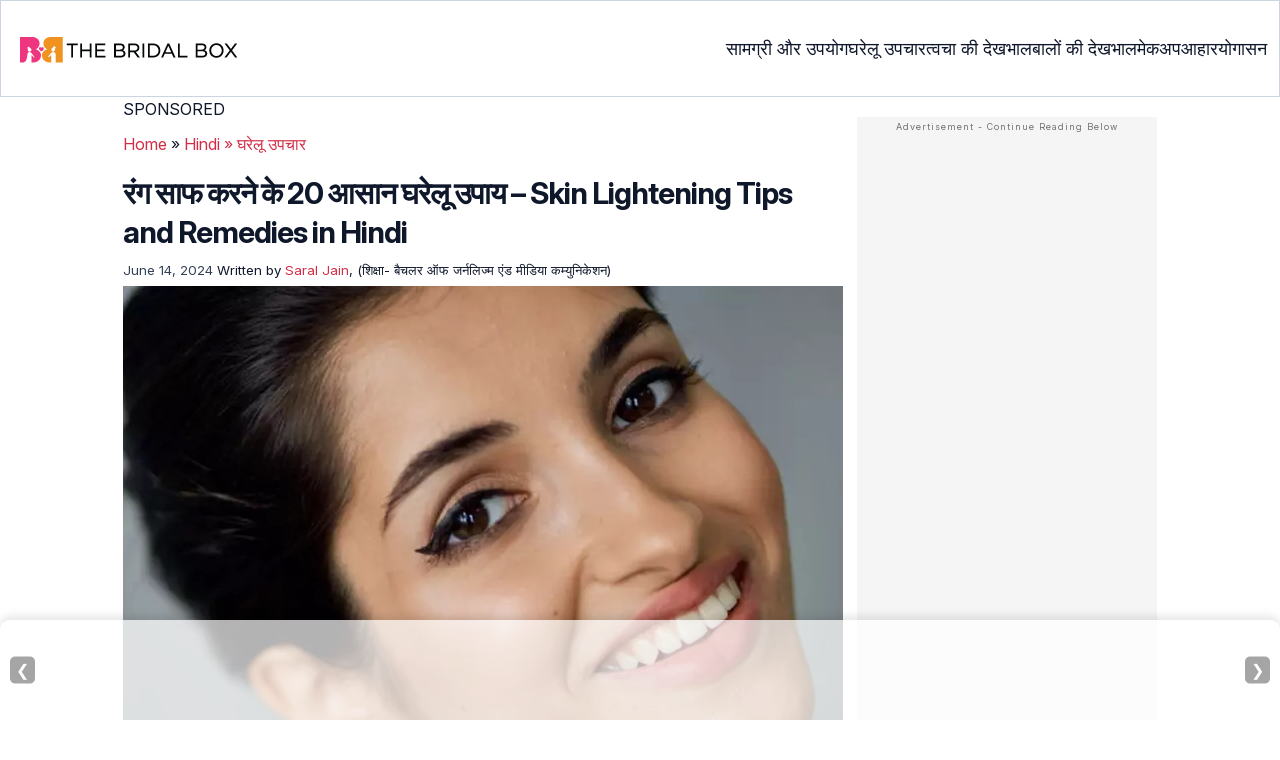

--- FILE ---
content_type: text/html
request_url: https://www.thebridalbox.com/hindi/gore-hone-ke-aasan-gharelu-upay-in-hindi/
body_size: 66352
content:
<!DOCTYPE html><html lang=hi><head><meta charset="UTF-8"><meta name="viewport" content="width=device-width, initial-scale=1, maximum-scale=5"><link rel=preconnect href=https://cdn2.thebridalbox.com><link rel=preconnect href=https://fonts.googleapis.com><link rel=preconnect href=https://fonts.gstatic.com><link href="https://fonts.googleapis.com/css2?family=Inter:opsz,wght@14..32,100..900&display=swap" rel=preload as=style onload="this.onload=null;this.rel='stylesheet'"><link rel=preload href=https://cdn2.thebridalbox.com/wp-content/themes/buddyboss-child/css/tbb-article-min.css as=style onload="this.onload=null;this.rel='stylesheet'"><link rel=preload id=admin-styles-css href=https://www.thebridalbox.com/wp-content/themes/buddyboss-child/css/admin-styles.css type=text/css media=all as=style onload="this.onload=null;this.rel='stylesheet'"><script id=deferscript>!function(e,o,t,n,i,r){function c(e,t){r?n(e,t||32):i.push(e,t)}function f(e,t,n,i){return t&o.getElementById(t)||(i=o.createElement(e||'SCRIPT'),t&&(i.id=t),n&&(i.onload=n),o.head.appendChild(i)),i||{}}r=/p/.test(o.readyState),e.addEventListener('on'+t in e?t:'load',function(){for(r=1;i[0];)c(i.shift(),i.shift())}),c._=f,e.defer=c,e.deferscript=function(e,t,n,i){c(function(){f('',t,i).src=e},n)}}(this,document,'pageshow',setTimeout,[]),function(s,n){var a='IntersectionObserver',d='src',l='lazied',h='data-',m=h+l,y='load',p='forEach',b='getAttribute',g='setAttribute',v=Function(),I=s.defer||v,c=I._||v;function A(e,t){return[].slice.call((t||n).querySelectorAll(e))}function e(u){return function(e,t,o,r,c,f){I(function(n,t){function i(n){!1!==(r||v).call(n,n)&((f||['srcset',d,'style'])[p](function(e,t){(t=n[b](h+e))&&n[g](e,t)}),A('SOURCE',n)[p](i),y in n&&n[y]()),n.className+=' '+(o||l)}t=a in s?(n=new s[a](function(e){e[p](function(e,t){e.isIntersecting&&(t=e.target)&&(n.unobserve(t),i(t))})},c)).observe.bind(n):i,A(e||u+'['+h+d+']:not(['+m+'])')[p](function(e){e[b](m)||(e[g](m,u),t(e))})},t)}}function t(){I(function(t,n,i,o,r){t=A((i='[type=deferjs]')+':not('+(o='[async]')+')').concat(A(i+o)),function e(){if(0!=t){for(o in(i=t.shift()).parentNode.removeChild(i),i.removeAttribute('type'),n=c(i.nodeName),i)'string'==typeof(r=i[o])&&n[o]!=r&&(n[o]=r);n[d]&!n.hasAttribute('async')?n.onload=n.onerror=e:I(e,.1)}}()},4)}t(),s.deferstyle=function(t,n,e,i){I(function(e){(e=c('LINK',n,i)).rel='stylesheet',e.href=t},e)},s.deferimg=e('IMG'),s.deferiframe=e('IFRAME'),I.all=t}(this,document);</script><script type=deferjs>'IntersectionObserver'in window||deferscript('https://cdn.jsdelivr.net/npm/@shinsenter/defer.js@1.1.11/dist/polyfill.min.js','polyfill-js',1)</script><style id=critical-css>/*<![CDATA[*/:root{--font-system:-apple-system,blinkmacsystemfont,segoe ui,roboto,oxygen,ubuntu,cantarell,fira sans,droid sans,helvetica neue,sans-serif;--font-body:Inter,var(--font-system),sans-serif;font-family:Inter,sans-serif}.top-nav{flex-direction:row;align-items:center;justify-content:space-between;color:#fff;padding:25px
32px;border:1px
solid #cbd5e1}.menu-2,.top-nav,.top-nav .nav-logo a
picture{display:flex}.menu-2{flex-direction:row;list-style-type:none;margin:0;padding:0;grid-gap:32px}.sub-menu{display:none;position:absolute;background-color:#fff;color:#000;padding:10px
0 16px;z-index:1000;border-radius:0 0 16px 16px;box-shadow:0 2px 8px rgba(0,0,0,.1);width:max-content;margin-top:16px;margin-left:-1em;list-style:none}.menu-2
a{color:#0f172a!important;text-transform:capitalize;padding:20px
0;outline:0;font-size:18px}.menu-2 li .sub-menu
a{color:#0f172a!important;font-weight:400}.sub-menu
li{line-height:160%;margin:0;padding:4px
16px;border-radius:8px;font-size:16px!important}.menu-2>li{margin:0;position:relative}.menu-button-container{display:none;height:100%;width:30px;cursor:pointer;flex-direction:column;justify-content:center;align-items:center}.menu-button,.menu-button::after,.menu-button::before{display:block;background-color:#d22d46;position:absolute;height:4px;width:30px;transition:transform 400ms cubic-bezier(.23,1,.32,1);border-radius:2px}.menu-button::before{content:'';margin-top:-8px}.menu-button::after{content:'';margin-top:8px}#menu-toggle,.down-arrow{display:none}#menu-toggle:checked+.menu-button-container .menu-button::before{margin-top:0;transform:rotate(405deg)}#menu-toggle:checked+.menu-button-container .menu-button::after{margin-top:0;transform:rotate(-405deg)}.menu-2 li:after{background:0;bottom:0;content:'';display:block;height:2px;left:50%;position:absolute;background:#d22d46;transition:width .3s ease 0s,left .3s ease 0s;width:0}.menu-2 li:hover:after{width:100%;left:0}.menu-2 li:nth-last-child(1) .sub-menu,.menu-2 li:nth-last-child(2) .sub-menu{right:0}.sub-menu li:after{background:0}.nav-logo
img{width:229px;height:43px}body,html{margin:0;padding:0;vertical-align:baseline}html{overflow-y:scroll;font-size:87.5%;-webkit-text-size-adjust:100%;-ms-text-size-adjust:100%}body{text-rendering:optimizeLegibility}a{background-color:transparent}body.single article .entry-content
h3{font-weight:700}h1{margin:.67em 0;font-size:2em}.ft-menu .social .social-button img,body,hr,html{border:0}hr{-webkit-box-sizing:content-box;-moz-box-sizing:content-box;box-sizing:content-box;background-color:#eee;height:1px;margin:24px
0}input{margin:0;font:inherit;color:inherit;line-height:normal}input::-moz-focus-inner{padding:0;border:0}input[type=checkbox],input[type=radio]{-webkit-box-sizing:border-box;-moz-box-sizing:border-box;box-sizing:border-box}article,b,div,figcaption,figure,footer,header,iframe,li,nav,ol,p,section,span,strong,time,ul{background-color:transparent;margin:0;padding:0;border:0;font-size:100%;vertical-align:baseline}img{margin:0;-ms-interpolation-mode:bicubic}img,label{background-color:transparent;padding:0;border:0;font-size:100%;vertical-align:baseline}a,article .entry-content div a,article .entry-content li a,article .entry-content p
a{margin:0;padding:0;border:0;font-size:100%;vertical-align:baseline;outline:0;text-decoration:none}ol,ul{list-style:none}article,figcaption,figure,footer,header,nav,section{display:block}::selection,a::selection{background-color:#821728;color:#fff}a::selection{text-decoration:underline}.clear:after,.wrapper:after{clear:both}.clear:after,.clear:before,.wrapper:after,.wrapper:before{display:table;content:''}input[type=checkbox],input[type=hidden],input[type=radio]{border:0;-moz-border-radius:0;-webkit-border-radius:0;border-radius:0;padding:0}.entry-content
img{max-width:100%;height:auto;width:100%}img[class*=align],img[class*=wp-image-]{height:auto;max-width:fit-content;width:auto}img.size-full,img.wp-post-image{max-width:100%;height:auto}iframe{max-width:100%}.aligncenter{display:block;margin-left:auto;margin-right:auto}.wp-caption{max-width:100%;padding:0}b,strong{font-weight:600}.clearfix:after,.clearfix:before{display:block;height:0;overflow:hidden}.clearfix{zoom:1}.widget-area{margin:0}body.single
article{margin-bottom:0}.entry-header{margin-bottom:5px;position:relative}.entry-content h1,.entry-content
h2{margin:5px
0}.entry-content
h3{margin:4px
0}.entry-content
ol{margin:0
0 4px!important;overflow:initial;list-style:decimal outside}.entry-content
ul{margin:0
0 5px!important;overflow:initial;list-style:disc outside}.entry-content
li{margin:8px
0 5px 5px!important;list-style-position:inside;position:relative}img.aligncenter{margin-top:12px;margin-bottom:12px}.entry-content
iframe{margin:16px
auto}#breadcrumbs
a{color:#000}.imgshare_buttons
img{-webkit-transition:opacity .2s ease-out;-moz-transition:opacity .2s ease-out;transition:opacity .2s ease-out}#submain,.bgwhite,footer#submain{background:#fff}#submain{padding-top:10px}footer#submain{max-width:100%;border-top:1px solid #cbd5e1}#submain
.footermenu{padding-top:0!important;overflow-x:initial!important;white-space:initial!important}#submain .footermenu
div{margin:10px
0 0}#submain .footermenu
ul{display:inline-block;margin-bottom:0}#submain .footermenu
li{line-height:1.42857143;padding:12px
0!important;font-size:16px;color:#0f172a}#submain .footermenu li
a{text-transform:capitalize;color:#0f172a!important;outline:0}#submain
.follow{font-size:16px;line-height:36px;font-weight:700;padding:0;color:#212121;margin:30px
0 0;text-align:left}#submain
.copyfooter{color:#f1f5f9;background-color:#0f172a}#submain
.disclaimer_footer{margin:auto}#submain .disclaimer_footer
p{text-align:left;font-size:13px!important;line-height:22px;color:#f1f5f9;font-weight:400;margin-bottom:0;margin-top:8px}#submain .footermenu
.social{position:initial;width:auto;top:auto;bottom:auto;display:block;text-align:left;height:auto}.copyfooter{padding:30px
0 20px}.copyfooter
p{font-size:14px;line-height:160%;color:#f1f5f9!important}.sis-site{background:#fff;border-radius:5px;display:flex;align-items:center;justify-content:center;height:100%}#submain .footermenu li.sis-li{padding:0!important;width:150px;height:46px;text-align:center;vertical-align:top;overflow:hidden}.sister-logos
li{display:inline-block;border:1px
solid #cbd5e1;border-radius:8px;margin:4px
1px}.disclaimer_footer
a{color:#f1f5f9;text-decoration:underline}.m-pdt-gap{margin-bottom:24px!important}.ft-menu .social-button{padding-right:0}footer .col-sm-4{width:33%!important}ul.sc-toc-list{margin-left:16px!important}.sc-toc-list
li{list-style-position:outside!important}.modulereadmore .bio_read_more,@media (max-width:1280px){.top-nav{padding:26px
12px}.containergod.container{padding-top:0}.menu-2{grid-gap:26px}}@media (max-width:1050px){.mobonly{display:block}.menu-button,.menu-button::after,.menu-button::before{display:block;height:2px;width:22px}.top-nav{padding:16px
12px;z-index:102;width:100%;background-color:#fff}.menu-button-container{display:flex;height:30px;width:30px;z-index:102;margin:0}.down-arrow{display:none;color:#0f172a;font-size:18px;position:absolute;right:1em;top:14px}.menu{position:absolute;top:0;margin-top:70px;left:auto;width:100%;right:0;display:block;z-index:100}#menu-toggle~.menu{height:0;margin:0;padding:0;border:0;transition:height 400ms cubic-bezier(.23,1,.32,1);display:none}.menu-2,.menu-2
li{background-color:#fff}.menu-2{right:0;height:100%;padding-top:0}.menu-2 .mobonly
img{height:32px;width:216px}.menu-2
li{color:#fff;border-bottom:1px solid #cbd5e1;height:auto;padding:0!important}.menu-2,.menu-2>li{display:block;width:100%}.menu-2>li{justify-content:center;margin:0;padding:.5em 0}.menu-2
a{text-transform:capitalize;font-weight:700;display:inline-block;padding:16px
15px}.sub-menu{position:relative;border-radius:0;box-shadow:none;width:auto;padding:0;margin:0;background-color:#fff1f3}.menu-2 .sub-menu li
a{font-size:16px;font-weight:400;display:inline-block}.sub-menu li:nth-last-child(1){border-bottom:none!important}.sub-menu
li{border-radius:0;padding:10px
0!important;border:0!important;background-color:#fff1f3;margin:0}.sub-menu li
a{padding:0
24px}.menu-2 li:after{background:0}.menu-2
li.mobonly{padding:18px
0 18px 16px!important;border-bottom:1px solid #0f172a}.sub-menu li:nth-child(1){border-top:1px solid #cbd5e1!important}}@media (max-width:575px){.top-nav{justify-content:center;padding:16px
12px;align-items:self-end;position:relative}.menu-button-container{display:flex;height:20px;width:20px;z-index:102;position:absolute;right:18px;top:18px}.nav-logo
img{width:162px;height:24px}.nav-ft.pd0,footer .col-xs-6{width:49%!important}.mobile-top{position:absolute;margin-top:-22em!important;width:100%}body.single footer#submain .col-xs-12{width:100%!important}#submain .footermenu
li{display:block!important}#submain .footermenu li.sis-li{display:inline-block!important;width:156px}body.single #submain .m-pdt-gap{padding:7em
16px 12px!important}.sister-logos{text-align:center;width:100%}}@media (max-width:720px){.entry-header{margin-bottom:5px}}.arrow,label{display:inline-block}.arrow{border:solid #000;border-width:0 3px 3px 0;padding:3px}.down{transform:rotate(45deg);-webkit-transform:rotate(45deg)}@media (min-width:768px){.container{width:750px}}@media (min-width:1200px){.container{width:1170px}}.containergod.container{max-width:1064px;padding-left:15px;padding-right:15px}.container-fluid{padding-right:15px;padding-left:15px;margin-right:auto;margin-left:auto}.col-md-4,.col-sm-4,.col-xs-12,.col-xs-6{position:relative;min-height:1px;padding-right:15px;padding-left:15px}.col-xs-12,.col-xs-6{float:left}.col-xs-12{width:100%}.col-xs-6{width:50%}@media (min-width:768px){.col-sm-4{float:left;width:33.33333333%}}@media (min-width:992px){.col-md-4{float:left;width:33.33333333%}}label{max-width:100%;margin:0
0 5px;font-weight:700}input[type=checkbox],input[type=radio]{margin:1px\9 0 0;line-height:normal}.dropdown,.tab
label{position:relative}.clearfix:after,.clearfix:before,.container-fluid:after,.container-fluid:before,.container:after,.container:before{display:table;content:' '}.clearfix:after,.container-fluid:after,.container:after{clear:both}@media screen and (max-width:720px){body{overflow-x:hidden;-moz-text-size-adjust:none}#inner-wrap{margin-top:0;background-color:#fff}.social-links
img{border-radius:0;max-width:30px!important;width:26px!important;margin-top:8px;margin-right:8px!important;height:auto;padding-right:0!important}body #content
article{clear:left;background-color:#fff;overflow:hidden}.entry-header{margin-bottom:5px}.entry-header .entry-title,h1,h2,h3{font-weight:700}h1,h2,h3{line-height:1.3!important}#secondary{background:#f9f9f9}#submain{padding:10px}#disqus_thread{margin:10px}.sc-toc-list
li{padding-bottom:2px}footer
li{line-height:35px}.advert{position:relative;margin:0}.advert,.advert:before{text-align:center!important}.wp-caption{padding-top:0!important}.widget-area{clear:both}}@media screen and (min-width:721px){body{background-color:#fff}}@media (max-width:720px){img[class*=align],img[class*=wp-image-]{width:100%}}@media screen and (max-width:1024px){.imgshare_buttons_wrap{display:block;position:relative}}@media all and (max-width:720px){.social{bottom:10px;top:inherit;height:40px}}@media screen and (max-width:767px){.single-pmeta{display:grid;grid-template-columns:1fr;gap:1px}h1.entry-title{margin:2px
0}}@media (max-width:1040px){#breadcrumbs{top:63px}}@media (max-width:767px){.dropdown{position:relative}section.under-title{padding:15px
15px 0}.containergod .entry-title{font-size:23.05px;color:#0f172a;font-weight:700}article.entry-content{padding:0!important}.containergod #primary,.containergod
#secondary{float:none;margin:0
auto;background:#fff;max-width:100%}.containergod
#secondary{float:left!important}.wp-caption .wp-caption-text{line-height:160%}}@media (min-width:1480px){.container{width:1280px}}@media (max-width:768px){body.single
.containergod.container{padding-top:0!important;margin:0
auto;padding:0
15px}body #content
article{padding:0;overflow:hidden;margin:0}.entry-content>section{padding:0}.containergod
#primary{max-width:425px}}@media (min-width:1200px){body.single
.containergod.container{padding-top:0!important;margin:0
auto;padding:0
15px}.container{width:100%;max-width:1280px}}@media (max-width:1024px){.containergod
#primary{max-width:675px}.containergod.container{width:100%;margin:0
auto;padding-top:5rem}.entry-content section.featured-img{padding:0}}@media (min-width:768px){.entry-title{height:auto}}@media (min-width:768px) and (max-width:991px){.containergod
#primary{max-width:100%!important}div#secondary{max-width:750px!important;width:100%;margin:0
auto!important;float:none!important;clear:both;text-align:center}}.info_help{font-size:17px!important;display:flex;padding-top:1.5rem;border-top:1px solid rgba(0,0,0,.15);flex-direction:row;align-items:center}.info_help
span{font-size:17px!important;display:inline-block}.decision{margin-left:2rem;margin-top:0}.feedbackLink2{border-radius:9px 0 0 9px;margin-right:-1px!important;appearance:none;text-align:left;user-select:none;-webkit-box-align:center;align-items:center;-webkit-box-pack:center;justify-content:center;position:relative;line-height:1.75;width:auto}*,.feedbackLink1,.feedbackLink2{box-sizing:border-box}.feedbackLink1{appearance:none;text-align:left;user-select:none;-webkit-box-align:center;align-items:center;-webkit-box-pack:center;justify-content:center;position:relative;line-height:1.75;width:auto;border-radius:0 9px 9px 0}.decision
a{color:#000!important;background-color:#fff;border:1px
solid #d4d2d0!important}.decision a.no,.decision
a.yes{color:#000!important;text-decoration:none}.decision a.no img,.decision a.yes
img{height:17px;width:17px;vertical-align:initial}.feedbackLink1
img{margin-bottom:-4px}.entry-content p,body{color:#0f172a;font-size:16px}body{line-height:160%}.entry-content h1,.entry-content h2,.entry-content
h3{color:#0f172a;letter-spacing:-1px!important;word-spacing:-1px!important;line-height:1.3!important}.entry-content h2,.entry-content h3,body{letter-spacing:0!important;word-spacing:0!important}.entry-header .entry-title{font-weight:700;font-size:30px;line-height:1.3;color:#0f172a;margin-bottom:0}.entry-content
p{line-height:25.6px}.entry-header
p{color:#0f172a;line-height:28px;margin:8px
0}.single-pmeta{margin-top:8px}.single-pmeta a,.single-pmeta div,.single-pmeta
p{font-size:13.3px;color:#0f172a;line-height:21.8px}.containergod #breadcrumbs a,.containergod #breadcrumbs span,.pullauthor-details
a{color:#d22d46}.pullauthor-details
time{color:#334155}body.single article .entry-content
h2{font-size:27.65px;margin:16px
0 8px;font-weight:700;line-height:1.3!important}body.single article .entry-content
h3{font-size:23.04px;line-height:1.3!important;margin:16px
0 8px}.fx-flying-carpet{height:400px;overflow:hidden;position:relative;background:#f5f5f5}.mn-h-400{min-height:400px}a,article .entry-content div a,article .entry-content li a,article .entry-content p
a{color:#d22d46;font-style:normal}.sc-rltd-head{font-weight:600;margin-bottom:10px;margin-top:5px;color:#0f172a;position:relative}.entry-content li,.sc-reltd,.sc-rltd-head{line-height:160%;font-size:16px}.sc-reltd{color:#0f172a!important;border-bottom:2px solid #d22d46!important;background-color:transparent!important;border-radius:0!important;font-weight:400}.entry-content
li{margin-top:8px!important}.protip_external{position:relative;padding:0;line-height:1.5em;border:0;margin-bottom:10px;color:#303030;z-index:2;margin-top:5px;background-color:transparent;overflow:initial}.protip_inner{padding:10px
22px;font-size:18px;line-height:30px;background-color:#fff1f3;border-radius:8px;z-index:2;width:100%;margin:0
auto}.protip_title
img{width:32px;height:32px;position:relative;left:0}.protip_title{font-size:23.04px;font-weight:700;margin-bottom:10px;display:flex;gap:5px;align-items:flex-start}.protip_content{line-height:1.6;font-size:16px;color:#0f172a;margin:0
0 5px;font-weight:400}.protip_external:before{background:0;content:none;height:100%;top:0;position:relative;width:100%;z-index:-4;border-radius:0;left:auto}.key_takeaway_block{box-shadow:none!important;border:0!important;background-color:#fff1f3!important;overflow:hidden!important;position:relative!important;margin:2.5rem 0!important;width:calc(100%-5px);border-radius:9px;padding:.5rem 1rem}.key_takeaway_block:after,.key_takeaway_block:before{content:'';background-color:#ffe8eb!important;border-radius:50%;position:absolute;z-index:0}.key_takeaway_block:before{width:550px;height:350px;top:-10em;left:-7em}.key_takeaway_block:after{width:350px;height:300px;bottom:-11em;right:-3em}#key_takeaway_content,#key_takeaway_heading,.key_takeaway_block
ul{position:relative;z-index:1!important}.toc-container{border-left:2px solid #d22d46;background-color:#f1f5f9;padding:16px
24px;margin-top:1em}.toc-box .sc-toc-title{font-size:16px;font-weight:700}.prof{display:flex}.prof .author-btn{display:block}.author-btn,.author-btns,.prof .author-btn{color:#d22d46!important;border-bottom:none!important;margin:18px
0;width:fit-content}.prof .author-btn{display:block;margin:0!important}*{-webkit-box-sizing:border-box;-moz-box-sizing:border-box}body #primary .single-pmeta .pullauthor-details{float:none!important;display:block}article{list-style-type:none;counter-reset:css-counter 0}.modulereadmore,.modulereadmore
p{font-size:16px!important}.modulereadmore
a{font-size:16px;font-weight:700!important}.mobonly{display:none}.social-button{float:none!important;padding-right:3px}.pd0{padding:0!important}.medical-author-reviewer{color:#0f172a;position:relative;font-size:13.3px}.editor-reviewer .tool-tip,.fact-reviewer .tool-tip,.medical-reviewer .tool-tip{position:relative;display:inline;padding:5px
0;text-transform:capitalize;color:#d22d46}.tool-tip{position:relative;display:inline;padding:5px
0;text-transform:capitalize;color:#d22d46}.editor-reviewer .tool-tip-text,.fact-reviewer .tool-tip-text,.medical-reviewer .tool-tip-text{display:none;width:100%;background:#fff;box-shadow:0 1px 4px 0 rgb(0 0 0/15%);border:1px
solid #000;color:#0f172a;text-align:left;border-radius:32px;padding:16px;position:absolute;z-index:1;left:0;max-width:500px}.medical-reviewer .tool-tip-text::after{left:30%;box-shadow:0 0 1px 0 rgb(0 0 0/2%)}.editor-reviewer .tool-tip-text::after,.fact-reviewer .tool-tip-text::after,.medical-reviewer .tool-tip-text::after{content:'';position:absolute;bottom:100%;border-width:5px;border-style:solid;border-color:transparent transparent #fff}.editor-reviewer .tool-tip-text::after{left:20%;box-shadow:0 0 1px 0 rgb(0 0 0/2%)}.fact-reviewer .tool-tip-text::after{left:25%}.author-reviewer .tool-tip{position:relative;display:inline;padding:5px
0;text-transform:capitalize;color:#d22d46}.author-reviewer .tool-tip-text{display:none;width:100%;background:#FFF;box-shadow:0 1px 4px 0 rgb(0 0 0 / 15%);border:1px
solid #000;border-radius:32px;color:#0f172a;text-align:left;border-radius:32px;padding:16px;position:absolute;z-index:1;left:0;max-width:500px}.author-popup-profile,.medical-popup-profile{display:flex;gap:8px}.editor-reviewer,.fact-reviewer,.medical-reviewer{margin-bottom:2px;line-height:22.4px}.author-reviewer{margin-top:2px;line-height:22.4px}.entry-content .profile-img
img{border-radius:50%;height:80px;width:80px;max-width:80px}.profile-img
img{border-radius:50%;height:80px;width:80px;max-width:80px}.profile-name>*{display:block}.profile-name
a{font-size:18px!important;font-weight:700}.profile-qual{display:block;font-weight:400!important;font-size:14px;color:#089}.profile-social{display:flex;gap:10px;padding-top:4px}.profile-social
img{height:26px;width:26px;max-width:30px}.profile-exp,.profile-spl{display:block;font-size:14.22px}.profile-spl{margin:10px
0 4px}.profile-exp{margin:4px
0 10px}@media (min-width:921px){.entry-content
p{margin:8px
0 16px}}@media (max-width:920px){.entry-header .entry-title{font-size:23.04px;line-height:32.26px}.entry-header
p{font-size:16px;line-height:25.6px}body.single article .entry-content
h2{font-size:19.2px;line-height:1.3}.entry-content
li{line-height:160%;padding-bottom:0}.entry-content li:nth-last-child(1){padding-bottom:8px}.entry-content
p{margin:8px
0}.info_help
span{font-size:17px!important;color:#0f172a}body.single article .entry-content
h3{font-size:19.2px;line-height:1.3!important}.fx-flying-carpet{height:250px}.mn-h-400{min-height:250px}.protip_title{font-size:19.2px;display:flex;grid-gap:8px}.protip_external{position:relative;padding:0;line-height:1.5em;border:0;border-radius:0;margin-bottom:10px;color:#303030;font-weight:700;z-index:2;margin-top:5px}.protip_external:before{left:auto}.toc-container{border-left:0;padding:0}.toc-box{background-color:#cbd5e1;padding:5px
16px}.sc-toc-list{padding:4px
8px 16px}.decision{margin-top:5px;margin-left:2rem}.decision a.no,.decision
a.yes{padding:3px
8px!important}.decision,.mobonly{display:inline-block}}.entry-content .wp-caption p.wp-caption-text,.entry-content p.wp-caption-text,.wp-caption .wp-caption-text,.wp-caption p.wp-caption-text,.wp-caption-text,p.wp-caption-text,.wp-element-caption{font-style:initial!important;font-size:11px!important;color:#333!important;margin:0;line-height:6%!important;display:block;position:relative;padding-bottom:5px}.entry-content .featured-img .wp-caption .wp-caption-text{line-height:160%!important;padding-bottom:0}@media (max-width:1280px){.containergod.container{padding-top:0}}@media (max-width:720px){.entry-header{margin-bottom:5px}}.lt-cont
span{font-size:20px;line-height:130%;margin:12px
0 4px;display:-webkit-box!important;-webkit-line-clamp:3;-webkit-box-orient:vertical;overflow:hidden;font-weight:700}.latest-articles-section{margin-bottom:32px;width:100%;display:inline-block}.latest-articles-section .latest-articles-text{border-bottom:1px solid #cbd5e1;margin:40px
0 16px;padding-bottom:16px;font-size:23.04px;line-height:1.3;word-spacing:0;letter-spacing:0;color:#0f172a;font-weight:700}.latest-articles-section
ul{list-style:none;display:flex;flex-wrap:wrap;gap:24px 20px;justify-content:space-around}.latest-articles-section ul
li{width:33%;border:1px
solid #cbd5e1;border-radius:16px;overflow:hidden;padding:8px;margin:0;flex:0 0 23%}.lt-img
img{border-radius:8px;min-height:275px}.lt-cont{color:#0f172a}.featured-img
picture{width:100%;display:inline-block}.featured-img img,.lt-img
img{width:100%;height:auto;object-fit:cover}.entry-content
iframe.article_vdo{max-width:876px;width:100%;height:315px}@media (max-width:996px){.latest-articles-section{display:none}.containergod
#secondary{max-width:100%!important}}#primary{counter-reset:my-sec-counter}footer#submain .copyfooter
.containergod{padding-bottom:7em}@media (max-width:370px){.info_help{font-size:16px}.decision{margin-left:0}.info_help
b{display:inline-block;flex:0 0 70%}}.ps-exp,.ps-exp-links{border-top-right-radius:16px;border-bottom-left-radius:16px}.ps-exp{background:linear-gradient(0deg,#f1f5f9,#f1f5f9);padding:10px;margin:24px
0;border:1px
solid #cbd5e1}body.single article .entry-content .ps-exp
h3{margin:0
0 15px 5px}.ps-exp-links{padding:6px;background-color:#fff}@media (max-width:575px){.ps-exp{padding:10px}body.single article .entry-content .ps-exp
h3{margin:0
0 15px 7px}}.illustration_img{background-color:#fff1f3;padding-bottom:2em;margin:16px
0}.entry-content .illustration_img p.wp-caption-text{margin:5px
5px 10px;display:block;line-height:0!important}@media (max-width:630px){.illustration_img{padding-bottom:1.5em}}.classh5{font-size:20px!important;line-height:130%!important;margin:12px
0 4px!important;display:-webkit-box!important;-webkit-line-clamp:3!important;-webkit-box-orient:vertical;overflow:hidden!important;word-spacing:0!important;letter-spacing:0!important;color:#0f172a!important;text-transform:capitalize}.tabs{position:relative;min-height:100px;clear:both;margin:25px
0}.tab{float:left}.tab
label{background:#eee;padding:10px;border:1px
solid #ccc;margin-left:-1px;left:1px}.tab [type=radio]{display:none}#content-1,#content-3,#content-4,#content-5{top:28px;left:0;background:#fff;padding:20px;border:2px
solid #ccc;display:none;min-width:700px;border-radius:0 7px 7px 7px}[type=radio]:checked~label{background:#d22d46;color:#fff;border-bottom:1px solid #d22d46;z-index:2}#tab-1[type=radio]:checked~#content-1{display:block}.tabs
.tab{margin:8px
0 5px 1px!important}.tabs .tab>label{padding:6px
21px;font-size:16px;font-weight:700;cursor:pointer;position:relative;color:#000;background:0;border:1px
solid #ccc;border-radius:5px 5px 0 0}.tabs>.tab>[id^=tab]:checked+label{top:0}.tabs>.tab>[id^=tab]:checked+label,.tabs>.tab>[id^=tab]:checked+label:hover{background:#d22d46;border:1px
solid #d22d46;color:#fff}@media screen and (max-width:576px){.tabs .tab>label{padding:5px
8px}#content-1,#content-3,#content-4,#content-5{min-width:auto}}ul#citation_source_section{list-style:decimal outside}.top-nav{display:flex;flex-direction:row;align-items:center;justify-content:space-between;color:#FFF;padding:1em;padding:25px
32px;border:1px
solid #CBD5E1}.top-nav .nav-logo a
picture{display:flex}.menu-2{display:flex;flex-direction:row;list-style-type:none;margin:0;padding:0;grid-gap:32px}.sub-menu{display:none;position:absolute;background-color:#fff;color:#000;padding:10px
0 16px;z-index:1000;border-radius:0 0 16px 16px;box-shadow:0 2px 8px rgba(0,0,0,.1);width:max-content;margin-top:16px;margin-left:-1em;list-style:none}.menu-2
a{color:#0f172a!important;text-transform:capitalize;padding:20px
0;outline:0;font-size:18px}.menu-2 a:hover{text-decoration:none;outline:0}.menu-2 li .sub-menu
a{color:#0f172a!important;font-weight:400}.sub-menu
li{line-height:160%;margin:0;padding:4px
16px;border-radius:8px;font-size:16px!important}.menu-2 li a:hover{text-decoration:none}.menu-2 li:hover .sub-menu{display:block}.menu-2>li{margin:0;position:relative}.menu-button-container{display:none;height:100%;width:30px;cursor:pointer;flex-direction:column;justify-content:center;align-items:center}#menu-toggle{display:none}.menu-button,.menu-button::before,.menu-button::after{display:block;background-color:#d22d46;position:absolute;height:4px;width:30px;transition:transform 400ms cubic-bezier(0.23,1,.32,1);border-radius:2px}.menu-button::before{content:"";margin-top:-8px}.menu-button::after{content:"";margin-top:8px}.down-arrow{display:none}.mds-none.down-arrow{transform:rotate(180deg)}#menu-toggle:checked+.menu-button-container .menu-button::before{margin-top:0;transform:rotate(405deg)}#menu-toggle:checked+.menu-button-container .menu-button{background:rgba(255,255,255,0)}#menu-toggle:checked+.menu-button-container .menu-button::after{margin-top:0;transform:rotate(-405deg)}.menu-2 li:after{background:none repeat scroll 0 0 transparent;bottom:0;content:"";display:block;height:2px;left:50%;position:absolute;background:#d22d46;transition:width .3s ease 0s,left .3s ease 0s;width:0}.menu-2 li:hover:after{width:100%;left:0}.menu-2 li:nth-last-child(1) .sub-menu{right:0}.menu-2 li:nth-last-child(2) .sub-menu{right:0}.sub-menu li:after{background:transparent}.sub-menu li:hover{background:#FFF1F3}.sub-menu li:hover
a{color:#d22d46!important}.mobonly{display:none}.sub-menu li:hover
a{background:transparent!important}.nav-logo
img{width:229px;height:43px}.evidence_checked
img{margin-right:3px;width:11px;margin-bottom:2px;height:11px!important}.badge_img{float:none!important;width:20%!important;position:absolute;z-index:100;left:0;text-align:left}.sub-menu-2{display:none}.sub-menu li:hover .sub-menu-2{display:inline-flex;position:absolute;width:max-content;background-color:#fff;right:96%;border-radius:8px 0 0 8px;box-shadow:0 2px 8px rgb(0 0 0 / 10%);padding:4px
0 4px 0;margin-top:-.5em;margin-left:-15px;flex-direction:column}.sub-menu-2
li{padding:4px
16px;border-radius:8px;list-style:none}.sub-menu-2 li
a{padding:20px
0}.menu-2 ul.sub-menu li ul.sub-menu-2 li
a{color:#0f172a!important}.menu-2 ul.sub-menu li ul.sub-menu-2 li:hover
a{color:#d22d46!important}@media(max-width:1280px){.top-nav{padding:26px
12px}.containergod.container{padding-top:0}.menu-2{grid-gap:26px}}@media (max-width:1050px){.menu-2 li:has(.mds-none) .sub-menu{display:block!important;background-color:#FFF1F3}.mobonly{display:block}.sub-menu li:hover
a{color:#0F172A!important}.menu-2 li:has(.mds-none){background-color:#FFF1F3}.menu-button,.menu-button::before,.menu-button::after{display:block;height:2px;width:22px}.mds-none.down-arrow{transform:rotate(180deg)}.top-nav{padding:16px
12px 16px;z-index:102;width:100%;background-color:#fff}.menu-button-container{display:flex;height:30px;width:30px;z-index:102;margin:0}.down-arrow{display:none;color:#0f172a;font-size:18px;position:absolute;right:1em;top:14px}.menu{position:absolute;top:0;margin-top:70px;left:auto;width:100%;z-index:1000;right:0;display:block;z-index:100}#menu-toggle:checked~{overflow:hidden!important}#menu-toggle~.menu{height:0;margin:0;padding:0;border:0;transition:height 400ms cubic-bezier(0.23,1,.32,1);display:none}.sub-menu li:hover{background-color:#FFF1F3}#menu-toggle:checked~.menu{transition:height 400ms cubic-bezier(0.23,1,.32,1);display:block;background-color:rgb(0,0,0,.2);height:100%}.menu-2{width:100%;right:0;height:100%;background-color:#fff;padding-top:0;display:block}.menu-2 .mobonly
img{height:32px;width:216px}.menu-2
li{color:white;border-bottom:1px solid #CBD5E1;height:auto;padding:0!important;background-color:#fff}.menu-2>li{display:block;justify-content:center;margin:0;padding:.5em 0;width:100%}.menu-2
a{text-transform:capitalize;font-weight:700;display:inline-block;padding:16px
15px}.sub-menu{position:relative;border-radius:0;box-shadow:none;width:auto}.menu-2 .sub-menu li
a{font-size:16px;font-weight:400;display:inline-block}.sub-menu li:nth-last-child(1){border-bottom:none!important}.menu>li:not(:last-child){border-bottom:1px solid #444}.sub-menu{padding:0;margin:0;background-color:#FFF1F3}.sub-menu
li{margin:5px
0;border-radius:0;padding:10px
0!important;border:0!important}.sub-menu li
a{padding:0
24px}.menu-2 li:after{background:transparent}.menu-2
li.mobonly{padding:18px
0 18px 16px!important;border-bottom:1px solid #0f172a}.mds-none .down-arrow{transform:rotate(180deg)}li.mds-none{background-color:#FFF1F3}.sub-menu
li{background-color:#FFF1F3;margin:0}.sub-menu li:nth-child(1){border-top:1px solid #cbd5e1!important}.sub-menu li:nth-child(1){border-top:0}.sub-menu-2{display:block}body .sub-menu-2 li:nth-child(1){border-top:none!important}.sub-menu li:hover
a{color:#0F172A!important}.sub-menu li:hover .sub-menu-2{display:block;position:relative;width:fit-content;left:15px;box-shadow:none;background-color:#E5FAFF;margin-top:0;margin-left:0;color:#0F172A}.menu-2 li:hover .sub-menu{display:none!important}.menu-2 li:has(.mds-none) .sub-menu{display:block!important;background-color:#FFF1F3}.sub-menu li .sub-menu-2{display:block;position:relative;width:fit-content;left:15px;box-shadow:none;margin-top:0;margin-left:0;color:#0F172A;padding-top:10px;list-style:none;padding-left:40px}.sub-menu-2{display:block}.sub-menu-2 li:nth-child(1){border-top:0!important}.sub-menu li:hover
a{color:#0F172A!important}.sub-menu li:hover .sub-menu-2{display:block;position:relative;width:fit-content;left:15px;box-shadow:none;background-color:#E5FAFF;margin-top:0;margin-left:0;color:#0F172A}.sub-menu-2
li{padding:3px
0!important}.sub-menu-2 li
a{padding:0}.sub-menu-2{display:block}.sub-menu-2 li:nth-child(1){border-top:0!important}.sub-menu li:hover
a{color:#0F172A!important}.sub-menu li:hover .sub-menu-2{display:block;position:relative;width:fit-content;left:15px;box-shadow:none;margin-top:0;margin-left:0;color:#0F172A}.nodropdown-hindi .down-arrow{display:none}li.nodropdown-hindi
a{width:100%}}@media(max-width:575px){.top-nav{justify-content:center;padding:16px
12px;align-items:self-end;position:relative}.menu-button-container{display:flex;height:20px;width:20px;z-index:102;position:absolute;right:18px;top:18px}.nav-logo
img{width:162px;height:24px}}@media(max-width:720px){.entry-header{margin-bottom:5px}.badge_img{width:40%!important}.product-buy{display:block}.entry-content
pre{flex-direction:column;padding:0
12px 12px 12px}}.arrow{border:solid black;border-width:0 3px 3px 0;display:inline-block;padding:3px}.up{transform:rotate(-135deg);-webkit-transform:rotate(-135deg)}.down{transform:rotate(45deg);-webkit-transform:rotate(45deg)}#affliate_block{font-size:12px;color:#636363;background:#fff;text-transform:none;line-height:17px;background-color:rgb(241,245,249);padding:10px;border-radius:5px}.visible-xs{display:none!important}@media (max-width:767px){.visible-xs{display:block!important}.hidden-xs{display:none!important}}/*]]>*/</style><meta name="msapplication-TileColor" content="#00aba9"><meta name="msapplication-TileImage" content="https://cdn2.thebridalbox.com/wp-content/themes/buddyboss-child/images/favicon/apple-touch-icon-144x144.png"><meta name="theme-color" content="#ffffff"><meta name="apple-mobile-web-app-capable" content="yes"><meta name="msapplication-tap-highlight" content="no"><meta http-equiv="X-UA-Compatible" content="IE=edge"><meta property="fb:pages" content="250949118316442"><meta property="fb:pages" content="621258247959638"><meta property="fb:pages" content="227705120384"><meta property="fb:pages" content="328332080610298"><meta property="fb:pages" content="1530154320613668"><meta property="fb:pages" content="132419873465189"><meta name="p:domain_verify" content="4c3778d4093b5752afff719befc400fb"><meta name="robots" content="index, follow, max-image-preview:large, max-snippet:-1, max-video-preview:-1"><meta property="og:locale" content="en_US"><meta property="og:type" content="article"><meta property="og:title" content="रंग साफ करने के 20 आसान घरेलू उपाय – Skin Lightening Tips and Remedies in Hindi"><meta property="og:description" content=" महिला हो या पुरुष, खबसूरती सभी के लिए मायने रखती है। हर कोई चाहता है कि उनका चेहरा बेदाग और दमकता नजर आए। वो बात और है कि आधुनिकता के दौर में त्वचा का ख्याल न रखने के कारण स्किन […]"><meta property="og:url" content="https://www.thebridalbox.com/hindi/gore-hone-ke-aasan-gharelu-upay-in-hindi/"><meta property="og:site_name" content="The Bridal Box"><meta property="article:published_time" content="2024-06-14T09:00:46+00:00"><meta property="og:image" content="https://cdn2.thebridalbox.com/wp-content/uploads/2024/06/Skin-Lightening-Tips-and-Remedies-in-Hindi-Banner.jpg"><meta property="og:image:width" content="720"><meta property="og:image:height" content="810"><meta property="og:image:type" content="image/jpeg"><meta name="author" content="Saral Jain"><meta name="twitter:card" content="summary_large_image"><meta name="twitter:creator" content="@thebridalboxIN"><meta name="twitter:site" content="@thebridalboxIN"> <script async src="https://www.googletagmanager.com/gtag/js?id=AW-10785741265"></script> <script>window.dataLayer=window.dataLayer||[];function gtag(){dataLayer.push(arguments);}
gtag('js',new Date());gtag('config','AW-10785741265');gtag('config','G-F51B8MH463');</script> <script>window.partytown={forward:['dataLayer.push','gtag','fbq','pintrk'],globalFns:['UET'],swPath:'partytown-sw.js?17102025',resolveUrl:function(url,location,type){const proxyMap={"sb.scorecardresearch.com":"thebribalbox-px.ad-network-admin.workers.dev/reverse-proxy/sb.scorecardresearch.com",'connect.facebook.net':'thebribalbox-px.ad-network-admin.workers.dev/reverse-proxy/connect.facebook.net','googleads.g.doubleclick.net':'thebribalbox-px.ad-network-admin.workers.dev/reverse-proxy/googleads.g.doubleclick.net'}
if(proxyMap[url.hostname]){url.href=url.href.replace(url.hostname,proxyMap[url.hostname]);}
return url;},resolveSendBeaconRequestParameters:function(url,location){if(url.hostname.includes('google-analytics')||url.pathname.includes('collect')){return{keepalive:false};}
return{};}};</script> <script>const t={preserveBehavior:!1},e=e=>{if("string"==typeof e)return[e,t];const[n,r=t]=e;return[n,{...t,...r}]},n=Object.freeze((t=>{const e=new Set;let n=[];do{Object.getOwnPropertyNames(n).forEach((t=>{"function"==typeof n[t]&&e.add(t)}))}while((n=Object.getPrototypeOf(n))!==Object.prototype);return Array.from(e)})());!function(t,r,o,i,a,s,c,l,d,p,u=t,f){function h(){f||(f=1,"/"==(c=(s.lib||"/partytown11/")+(s.debug?"debug/":""))[0]&&(d=r.querySelectorAll('script[type="text/partytown"]'),i!=t?i.dispatchEvent(new CustomEvent("pt1",{detail:t})):(l=setTimeout(v,(null==s?void 0:s.fallbackTimeout)||1e4),r.addEventListener("pt0",w),a?y(1):o.serviceWorker?o.serviceWorker.register(c+(s.swPath||"partytown-sw.js"),{scope:c}).then((function(t){t.active?y():t.installing&&t.installing.addEventListener("statechange",(function(t){"activated"==t.target.state&&y()}))}),console.error):v())))}function y(e){p=r.createElement(e?"script":"iframe"),t._pttab=Date.now(),e||(p.style.display="block",p.style.width="0",p.style.height="0",p.style.border="0",p.style.visibility="hidden",p.setAttribute("aria-hidden",!0)),p.src=c+"partytown-"+(e?"atomics.js?v=0.11.1":"sandbox-sw.html?"+t._pttab),r.querySelector(s.sandboxParent||"body").appendChild(p)}function v(n,o){for(w(),i==t&&(s.forward||[]).map((function(n){const[r]=e(n);delete t[r.split(".")[0]]})),n=0;n<d.length;n++)(o=r.createElement("script")).innerHTML=d[n].innerHTML,o.nonce=s.nonce,r.head.appendChild(o);p&&p.parentNode.removeChild(p)}function w(){clearTimeout(l)}s=t.partytown||{},i==t&&(s.forward||[]).map((function(r){const[o,{preserveBehavior:i}]=e(r);u=t,o.split(".").map((function(e,r,o){var a;u=u[o[r]]=r+1<o.length?u[o[r]]||(a=o[r+1],n.includes(a)?[]:{}):(()=>{let e=null;if(i){const{methodOrProperty:n,thisObject:r}=((t,e)=>{let n=t;for(let t=0;t<e.length-1;t+=1)n=n[e[t]];return{thisObject:n,methodOrProperty:e.length>0?n[e[e.length-1]]:void 0}})(t,o);"function"==typeof n&&(e=(...t)=>n.apply(r,...t))}return function(){let n;return e&&(n=e(arguments)),(t._ptf=t._ptf||[]).push(o,arguments),n}})()}))})),"complete"==r.readyState?h():(t.addEventListener("DOMContentLoaded",h),t.addEventListener("load",h))}(window,document,navigator,top,window.crossOriginIsolated);</script> <script type=text/partytown nonce=script-PT-42bc9e1ae81014960705>(function(window,document){try{var url=window.location.href;var validate_google=/google/g;var validate_facebook=/facebook/g;var validate_pinterest=/pinterest/g;var validate_bing=/bing/g;var validate_mgid=/mgid/g;var validate_infolinks=/infolinks/g;var validate_taboola=/taboola/g;var sem_campaign='sem_campaign';var fb_campaign='fb_campaign';var pin_campaign='pin_campaign';var bg_campaign='bg_campaign';var mgid_campaign='mgid_campaign';var infolinks_campaign='infolinks_campaign';var taboola_campaign='taboola_campaign';var category_name_pt="घरेलू_उपचार";if(validate_google.test(document.referrer)){if(url.indexOf('?'+sem_campaign+'=')!=-1){docReferrerSource='SEM';}else{docReferrerSource='google';}}else if(validate_facebook.test(document.referrer)){if(url.indexOf('?'+fb_campaign+'=')!=-1){docReferrerSource='fbpaid';}else{docReferrerSource='facebook';}}else if(validate_pinterest.test(document.referrer)){if(url.indexOf('?'+pin_campaign+'=')!=-1){docReferrerSource='pinpaid';}else{docReferrerSource='pinterest';}}}catch(e){}})(window,document);</script> <script type=text/partytown nonce=script-FB-42bc9e1ae81014960705>!function(f,b,e,v,n,t,s){if(f.fbq)return;n=f.fbq=function(){n.callMethod?n.callMethod.apply(n,arguments):n.queue.push(arguments)};if(!f._fbq)f._fbq=n;n.push=n;n.loaded=!0;n.version='2.0';n.queue=[];t=b.createElement(e);t.defer=!0;t.src=v;t.onload=function(){fbq('init','1317903971590708');fbq('track','PageView');};s=b.getElementsByTagName(e)[0];s.parentNode.insertBefore(t,s)}(window,document,'script','https://connect.facebook.net/en_US/fbevents.js');</script> <script>function TBB_AFS(){var d=document,s=d.createElement('script');s.src='https://www.google.com/adsense/search/ads.js';s.onload=function(){(function(g,o){g[o]=g[o]||function(){(g[o]['q']=g[o]['q']||[]).push(arguments)},g[o]['t']=1*new Date})(window,'_googCsa');var pageOptions={"pubId":"partner-pub-6358746715614505","styleId":"3515175511","relatedSearchTargeting":"content","resultsPageBaseUrl":"https://www.thebridalbox.com/search/?afs&partner_param=param","resultsPageQueryParam":"q"};var rsblock1={"container":"tbb_afs","relatedSearches":4};_googCsa('relatedsearch',pageOptions,rsblock1);var rsblock2={"container":"tbb_afs_second","relatedSearches":4};_googCsa('relatedsearch',pageOptions,rsblock2);};(d.head||d.body).appendChild(s);}</script> <script>window._taboola=window._taboola||[];_taboola.push({article:'auto'});!function(e,f,u,i){if(!document.getElementById(i)){e.async=1;e.src=u;e.id=i;f.parentNode.insertBefore(e,f);}}(document.createElement('script'),document.getElementsByTagName('script')[0],'//cdn.taboola.com/libtrc/incnutmedia-thebridalbox/loader.js','tb_loader_script');if(window.performance&&typeof window.performance.mark=='function')
{window.performance.mark('tbl_ic');}
function TBB_Fatchilli(){var d=document,s=d.createElement('script');s.src='https://protagcdn.com/s/thebridalbox.com/site.js';s.async=true;s.onload=function(){window.protag=window.protag||{cmd:[]};window.protag.config={s:'thebridalbox.com',childADM:'25351654',l:'FbM3ys2m'};window.protag.cmd.push(function(){window.protag.pageInit();window.protag.display("protag-player");});};(d.head||d.body).appendChild(s);}</script> <script>function elementExists(element){if(typeof(element)!=='undefined'&&element!=null){return true;}
return false;}
var googletag=googletag||{};googletag.cmd=googletag.cmd||[];var vidcrunch_slot,sticky_slot,sticky_top,interstitialSlot,sidebar_first_slot,thirteen_slot,twelfth_slot,eleventh_slot,tenth_slot,ninth_slot,eight_slot,seventh_slot,sixth_slot,fifth_slot,fourth_slot,third_slot,second_slot,first_slot;var is_mobile=null;var category='घरेलू उपचार';window.category='घरेलू उपचार';function getAdsCookieData(cname){var name=cname+"=";var ca=document.cookie.split(';');for(var i=0;i<ca.length;i++){var c=ca[i];while(c.charAt(0)==' ')
c=c.substring(1);if(c.indexOf(name)==0)
return c.substring(name.length,c.length);}
return"";}
function createAdsCookieData(cookiekey,cookievalue){var now=new Date();var minutes=5;now.setTime(now.getTime()+(minutes*60*1000));try{cookievaluesanitised=escape(cookievalue)+";path=/;expires="+now.toUTCString()+";";document.cookie=cookiekey+"="+cookievaluesanitised;}catch(e){return'';}}
function is_mobile_sc(){if(is_mobile!=null){return is_mobile;}
var check=false;if(navigator.userAgentData){check=navigator.userAgentData.mobile;}
if(!check){(function(a){if(/(android|bb\d+|meego).+mobile|avantgo|bada\/|blackberry|blazer|compal|elaine|fennec|hiptop|iemobile|ip(hone|od)|iris|kindle|lge |maemo|midp|mmp|mobile.+firefox|netfront|opera m(ob|in)i|palm( os)?|phone|p(ixi|re)\/|plucker|pocket|psp|series(4|6)0|symbian|treo|up\.(browser|link)|vodafone|wap|windows ce|xda|xiino/i.test(a)||/1207|6310|6590|3gso|4thp|50[1-6]i|770s|802s|a wa|abac|ac(er|oo|s\-)|ai(ko|rn)|al(av|ca|co)|amoi|an(ex|ny|yw)|aptu|ar(ch|go)|as(te|us)|attw|au(di|\-m|r |s )|avan|be(ck|ll|nq)|bi(lb|rd)|bl(ac|az)|br(e|v)w|bumb|bw\-(n|u)|c55\/|capi|ccwa|cdm\-|cell|chtm|cldc|cmd\-|co(mp|nd)|craw|da(it|ll|ng)|dbte|dc\-s|devi|dica|dmob|do(c|p)o|ds(12|\-d)|el(49|ai)|em(l2|ul)|er(ic|k0)|esl8|ez([4-7]0|os|wa|ze)|fetc|fly(\-|_)|g1 u|g560|gene|gf\-5|g\-mo|go(\.w|od)|gr(ad|un)|haie|hcit|hd\-(m|p|t)|hei\-|hi(pt|ta)|hp( i|ip)|hs\-c|ht(c(\-| |_|a|g|p|s|t)|tp)|hu(aw|tc)|i\-(20|go|ma)|i230|iac( |\-|\/)|ibro|idea|ig01|ikom|im1k|inno|ipaq|iris|ja(t|v)a|jbro|jemu|jigs|kddi|keji|kgt( |\/)|klon|kpt |kwc\-|kyo(c|k)|le(no|xi)|lg( g|\/(k|l|u)|50|54|\-[a-w])|libw|lynx|m1\-w|m3ga|m50\/|ma(te|ui|xo)|mc(01|21|ca)|m\-cr|me(rc|ri)|mi(o8|oa|ts)|mmef|mo(01|02|bi|de|do|t(\-| |o|v)|zz)|mt(50|p1|v )|mwbp|mywa|n10[0-2]|n20[2-3]|n30(0|2)|n50(0|2|5)|n7(0(0|1)|10)|ne((c|m)\-|on|tf|wf|wg|wt)|nok(6|i)|nzph|o2im|op(ti|wv)|oran|owg1|p800|pan(a|d|t)|pdxg|pg(13|\-([1-8]|c))|phil|pire|pl(ay|uc)|pn\-2|po(ck|rt|se)|prox|psio|pt\-g|qa\-a|qc(07|12|21|32|60|\-[2-7]|i\-)|qtek|r380|r600|raks|rim9|ro(ve|zo)|s55\/|sa(ge|ma|mm|ms|ny|va)|sc(01|h\-|oo|p\-)|sdk\/|se(c(\-|0|1)|47|mc|nd|ri)|sgh\-|shar|sie(\-|m)|sk\-0|sl(45|id)|sm(al|ar|b3|it|t5)|so(ft|ny)|sp(01|h\-|v\-|v )|sy(01|mb)|t2(18|50)|t6(00|10|18)|ta(gt|lk)|tcl\-|tdg\-|tel(i|m)|tim\-|t\-mo|to(pl|sh)|ts(70|m\-|m3|m5)|tx\-9|up(\.b|g1|si)|utst|v400|v750|veri|vi(rg|te)|vk(40|5[0-3]|\-v)|vm40|voda|vulc|vx(52|53|60|61|70|80|81|83|85|98)|w3c(\-| )|webc|whit|wi(g |nc|nw)|wmlb|wonu|x700|yas\-|your|zeto|zte\-/i.test(a.substr(0,4))){check=true;if(/opera m(ob|in)i|uc(web| browser|browser)/i.test(a))
check=false;}})(navigator.userAgent||navigator.vendor||window.opera);}
if(!check){var match=window.matchMedia||window.msMatchMedia;if(match){var mq=match("(pointer:coarse)");check=mq.matches;}else{check=false;}}
is_mobile=check;return is_mobile;}
function validate_campaign_source_and_value(){var sem_campaign='sem_campaign';var fb_campaign='fb_campaign';var pin_campaign='pin_campaign';var bg_campaign='bg_campaign';var mgid_campaign='mgid_campaign';var infolinks_campaign='infolinks_campaign';var taboola_campaign='taboola_campaign';var docReferrer_campaign_type=getAdsCookieData('docReferrer_campaign_type');var docReferrer_campaign_value=getAdsCookieData('docReferrer_campaign_value');if(docReferrer_campaign_type==''||docReferrer_campaign_value==''){var query=window.location.search.substring(1);var vars=query.split("&");for(var i=0;i<vars.length;i++){var pair=vars[i].split("=");if(pair[0]==sem_campaign){window.docReferrer_campaign_type=pair[0];window.docReferrer_campaign_value=pair[1];window.sc_sem_campaign_value=pair[1];createAdsCookieData('docReferrer_campaign_type',pair[0]);createAdsCookieData('docReferrer_campaign_value',pair[1]);}
else if(pair[0]==fb_campaign){window.docReferrer_campaign_type=pair[0];window.docReferrer_campaign_value=pair[1];window.sc_fb_campaign_value=pair[1];createAdsCookieData('docReferrer_campaign_type',pair[0]);createAdsCookieData('docReferrer_campaign_value',pair[1]);}
else if(pair[0]==pin_campaign){window.docReferrer_campaign_type=pair[0];window.docReferrer_campaign_value=pair[1];window.sc_pin_campaign_value=pair[1];createAdsCookieData('docReferrer_campaign_type',pair[0]);createAdsCookieData('docReferrer_campaign_value',pair[1]);}else if(pair[0]==bg_campaign){window.docReferrer_campaign_type=pair[0];window.docReferrer_campaign_value=pair[1];window.sc_bg_campaign_value=pair[1];createAdsCookieData('docReferrer_campaign_type',pair[0]);createAdsCookieData('docReferrer_campaign_value',pair[1]);}else if(pair[0]==mgid_campaign){window.docReferrer_campaign_type=pair[0];window.docReferrer_campaign_value=pair[1];window.sc_mgid_campaign_value=pair[1];createAdsCookieData('docReferrer_campaign_type',pair[0]);createAdsCookieData('docReferrer_campaign_value',pair[1]);}else if(pair[0]==infolinks_campaign){window.docReferrer_campaign_type=pair[0];window.docReferrer_campaign_value=pair[1];window.sc_infolinks_campaign_value=pair[1];createAdsCookieData('docReferrer_campaign_type',pair[0]);createAdsCookieData('docReferrer_campaign_value',pair[1]);}else if(pair[0]==taboola_campaign){window.docReferrer_campaign_type=pair[0];window.docReferrer_campaign_value=pair[1];window.sc_taboola_campaign_value=pair[1];createAdsCookieData('docReferrer_campaign_type',pair[0]);createAdsCookieData('docReferrer_campaign_value',pair[1]);}}}else{window.docReferrer_campaign_type=docReferrer_campaign_type;window.docReferrer_campaign_value=docReferrer_campaign_value;}}
function validate_source_type(){var sem_campaign='sem_campaign';var fb_campaign='fb_campaign';var pin_campaign='pin_campaign';var bg_campaign='bg_campaign';var mgid_campaign='mgid_campaign';var infolinks_campaign='infolinks_campaign';var taboola_campaign='taboola_campaign';var url=window.location.href;if(docReferrerSource!=null){return docReferrerSource;}
var validate_google=/google/g;var validate_facebook=/facebook/g;var validate_pinterest=/pinterest/g;var validate_bing=/bing/g;var validate_mgid=/mgid/g;var validate_infolinks=/infolinks/g;var validate_taboola=/taboola/g;if(validate_google.test(document.referrer)){if(url.indexOf('?'+sem_campaign+'=')!=-1){docReferrerSource='SEM';createAdsCookieData('docReferrer','SEM');}else{docReferrerSource='google';createAdsCookieData('docReferrer','google');}}else if(validate_facebook.test(document.referrer)){if(url.indexOf('?'+fb_campaign+'=')!=-1){docReferrerSource='fbpaid';createAdsCookieData('docReferrer','fbpaid');}else{docReferrerSource='facebook';createAdsCookieData('docReferrer','facebook');}}else if(validate_pinterest.test(document.referrer)){if(url.indexOf('?'+pin_campaign+'=')!=-1){docReferrerSource='pinpaid';createAdsCookieData('docReferrer','pinpaid');}else{docReferrerSource='pinterest';createAdsCookieData('docReferrer','pinterest');}}else if(validate_bing.test(document.referrer)){if(url.indexOf('?'+bg_campaign+'=')!=-1){docReferrerSource='bingpaid';createAdsCookieData('docReferrer','bingpaid');}else{docReferrerSource='bing';createAdsCookieData('docReferrer','bing');}}else if(validate_mgid.test(document.referrer)){if(url.indexOf('?'+mgid_campaign+'=')!=-1){docReferrerSource='mgidpaid';createAdsCookieData('docReferrer','mgidpaid');}else{docReferrerSource='mgid';createAdsCookieData('docReferrer','mgid');}}else if(validate_taboola.test(document.referrer)){if(url.indexOf('?'+taboola_campaign+'=')!=-1){docReferrerSource='taboolapaid';createAdsCookieData('docReferrer','taboolapaid');}else{docReferrerSource='taboola';createAdsCookieData('docReferrer','taboola');}}else if(validate_infolinks.test(document.referrer)){if(url.indexOf('?'+infolinks_campaign+'=')!=-1){docReferrerSource='infolinkspaid';createAdsCookieData('docReferrer','infolinkspaid');}else{docReferrerSource='infolinks';createAdsCookieData('docReferrer','infolinks');}}else if(docReferrer_campaign_type=='sem_campaign'){docReferrerSource='SEM';createAdsCookieData('docReferrer','SEM');}else if(docReferrer_campaign_type=='fb_campaign'){docReferrerSource='fbpaid';createAdsCookieData('docReferrer','fbpaid');}else if(docReferrer_campaign_type=='pin_campaign'){docReferrerSource='pinpaid';createAdsCookieData('docReferrer','pinpaid');}else if(docReferrer_campaign_type=='bg_campaign'){docReferrerSource='bingpaid';createAdsCookieData('docReferrer','bingpaid');}else if(docReferrer_campaign_type=='mgid_campaign'){docReferrerSource='mgidpaid';createAdsCookieData('docReferrer','mgidpaid');}else if(docReferrer_campaign_type=='infolinks_campaign'){docReferrerSource='infolinkspaid';createAdsCookieData('docReferrer','infolinkspaid');}else if(docReferrer_campaign_type=='taboola_campaign'){docReferrerSource='taboolapaid';createAdsCookieData('docReferrer','taboolapaid');}else{var fromCookie=getAdsCookieData('docReferrer');if(fromCookie){docReferrerSource=fromCookie;}else{docReferrerSource='direct';}}
return docReferrerSource;}
var display_ad_sizes=[[1,1],['fluid'],[725,119],[720,296],[600,400],[600,300],[400,300],[336,480],[320,480],[300,250],[250,250],[240,400],[200,200],[690,250],[300,600]];var ads_sticky_sizes=[[320,50],[320,100]];var ads_sidebar_sizes=[[300,1050],[300,600]];if(is_mobile_sc()){display_ad_sizes=[[1,1],['fluid'],[336,480],[320,480],[300,250],[250,250],[240,400]];}function show_google_ads_script_single(){googletag.cmd.push(function(){interstitialSlot=googletag.defineOutOfPageSlot("/25351654/TBB_Interstitial",googletag.enums.OutOfPageFormat.INTERSTITIAL);if(interstitialSlot){interstitialSlot.addService(googletag.pubads()).setConfig({interstitial:{triggers:{navBar:true,unhideWindow:true,},},});}
var REFRESH_KEY='refresh';var REFRESH_VALUE='true';var SECONDS_TO_WAIT_AFTER_VIEWABILITY=30;var doc_referer_type=validate_source_type();var first_slot_element=elementExists(document.getElementById("div-gpt-ad-1572605268871-0"));var second_slot_element=elementExists(document.getElementById("div-gpt-ad-1572605341645-0"));var third_slot_element=elementExists(document.getElementById("div-gpt-ad-1572605569326-0"));var fourth_slot_element=elementExists(document.getElementById("div-gpt-ad-1572605892648-0"));var fifth_slot_element=elementExists(document.getElementById("div-gpt-ad-1572605892649-0"));var sixth_slot_element=elementExists(document.getElementById("div-gpt-ad-1572605892649-2"));var seventh_slot_element=elementExists(document.getElementById("div-gpt-ad-1623946332939-2"));var eight_slot_element=elementExists(document.getElementById("div-gpt-ad-1623946332949-2"));var ninth_slot_element=elementExists(document.getElementById("div-gpt-ad-1623946332959-3"));var tenth_slot_element=elementExists(document.getElementById("div-gpt-ad-1623946332959-4"));var eleventh_slot_element=elementExists(document.getElementById("div-gpt-ad-1623946332959-5"));var twelfth_slot_element=elementExists(document.getElementById("div-gpt-ad-1623946332959-6"));var thirteen_slot_element=elementExists(document.getElementById("div-gpt-ad-1623946332959-7"));var vidcrunch_element=elementExists(document.getElementById("vidcrunch"));var adsoult_element=elementExists(document.getElementById("adsoult"));var sticky_top_slot_element_validate=elementExists(document.getElementById("div-gpt-ad-1584437321458-0"));var sticky_slot_element=elementExists(document.getElementById("div-gpt-ad-1584437321458-0"));var Sticky_Slider_element_one=elementExists(document.getElementById("div-gpt-ad-1725889015752-0"));var Sticky_Slider_element_two=elementExists(document.getElementById("div-gpt-ad-1725894552750-0"));var Sticky_Slider_element_three=elementExists(document.getElementById("div-gpt-ad-1725964986153-0"));var Sticky_Slider_element_four=elementExists(document.getElementById("div-gpt-ad-1725964986223-0"));var Sticky_Slider_element_five=elementExists(document.getElementById("div-gpt-ad-1725964986567-0"));if(first_slot_element===true){first_slot=googletag.defineSlot('/25351654/TBB_First_Slot',display_ad_sizes,'div-gpt-ad-1572605268871-0').setTargeting(REFRESH_KEY,REFRESH_VALUE).addService(googletag.pubads());}
if(second_slot_element===true){second_slot=googletag.defineSlot('/25351654/TBB_Second_Slot',display_ad_sizes,'div-gpt-ad-1572605341645-0').setTargeting(REFRESH_KEY,REFRESH_VALUE).addService(googletag.pubads());}
if(third_slot_element===true){third_slot=googletag.defineSlot('/25351654/TBB_Third_Slot',display_ad_sizes,'div-gpt-ad-1572605569326-0').setTargeting(REFRESH_KEY,REFRESH_VALUE).addService(googletag.pubads());}
if(fourth_slot_element===true){fourth_slot=googletag.defineSlot('/25351654/TBB_Fourth_Slot',display_ad_sizes,'div-gpt-ad-1572605892648-0').setTargeting(REFRESH_KEY,REFRESH_VALUE).addService(googletag.pubads());}
if(fifth_slot_element===true){fifth_slot=googletag.defineSlot('/25351654/TBB_Fifth_Slot',display_ad_sizes,'div-gpt-ad-1572605892649-0').setTargeting(REFRESH_KEY,REFRESH_VALUE).addService(googletag.pubads());}
if(sixth_slot_element===true){sixth_slot=googletag.defineSlot('/25351654/TBB_Sixth_Slot',display_ad_sizes,'div-gpt-ad-1572605892649-2').addService(googletag.pubads());}
if(seventh_slot_element===true){seventh_slot=googletag.defineSlot('/25351654/TBB_Seventh_Slot',display_ad_sizes,'div-gpt-ad-1623946332939-2').addService(googletag.pubads());;}
if(eight_slot_element===true){eight_slot=googletag.defineSlot('/25351654/TBB_Eigth_Slot',display_ad_sizes,'eight_ad').addService(googletag.pubads());}
if(ninth_slot_element===true){ninth_slot=googletag.defineSlot('/25351654/TBB_Ninth_Slot',display_ad_sizes,'ninth_ad').addService(googletag.pubads());}
if(tenth_slot_element===true){tenth_slot=googletag.defineSlot('/25351654/TBB_Tenth_Slot',display_ad_sizes,'tenth_ad').addService(googletag.pubads());}
if(eleventh_slot_element===true){eleventh_slot=googletag.defineSlot('/25351654/TBB_Eleventh_Slot',display_ad_sizes,'eleventh_ad').addService(googletag.pubads());}
if(twelfth_slot_element===true){twelfth_slot=googletag.defineSlot('/25351654/TBB_Twelfth_Slot',display_ad_sizes,'twelfth_ad').addService(googletag.pubads());}
if(thirteen_slot_element===true){thirteen_slot=googletag.defineSlot('/25351654/TBB_Thirteenth_Slot',display_ad_sizes,'thirteen_ad').addService(googletag.pubads());}
if(vidcrunch_element===true){vidcrunch_slot=googletag.defineSlot('/25351654/TBB_vidcrunch',[1,1],'vidcrunch').addService(googletag.pubads());}
if(!is_mobile_sc()){sidebar_first_slot=googletag.defineSlot('/25351654/TBB_SideBar_First',ads_sidebar_sizes,'div-gpt-ad-1572606084681-0').addService(googletag.pubads());}
if(sticky_top_slot_element_validate===true){sticky_top_slot=googletag.defineOutOfPageSlot("/25351654/TBB_Sticky_Top",googletag.enums.OutOfPageFormat.TOP_ANCHOR,'div-gpt-ad-1584437321458-0').addService(googletag.pubads());}
if(Sticky_Slider_element_one===true){sticky_slider_first_slot=googletag.defineSlot('/25351654/TBB_Sticky_Slider_one',ads_sticky_sizes,'div-gpt-ad-1725889015752-0').addService(googletag.pubads());}
if(Sticky_Slider_element_two===true){sticky_slider_second_slot=googletag.defineSlot('/25351654/TBB_Sticky_Slider_Two',ads_sticky_sizes,'div-gpt-ad-1725894552750-0').addService(googletag.pubads());}
if(Sticky_Slider_element_three===true){sticky_slider_third_slot=googletag.defineSlot('/25351654/TBB_Sticky_Slider_Three',ads_sticky_sizes,'div-gpt-ad-1725964986153-0').addService(googletag.pubads());}
if(Sticky_Slider_element_four===true){sticky_slider_fourth_slot=googletag.defineSlot('/25351654/TBB_Sticky_Slider_Four',ads_sticky_sizes,'div-gpt-ad-1725964986223-0').addService(googletag.pubads());}
if(Sticky_Slider_element_five===true){sticky_slider_fifth_slot=googletag.defineSlot('/25351654/TBB_Sticky_Slider_Five',ads_sticky_sizes,'div-gpt-ad-1725964986567-0').addService(googletag.pubads());}
var original_ref="";var original_utm="";var p_sc=/stylecraze/g;var p_ddmmyy=/^[0-3][0-9][0-1][0-9]{3}.*/g;var query=window.location.search.substring(1);var vars=query.split("&");for(var i=0;i<vars.length;i++){var pair=vars[i].split("=");if(pair[0]==''&&p_sc.test(referrer)===false){try{createAdsCookieData('docReferrer_campaign_type','');createAdsCookieData('docReferrer_campaign_value','');createAdsCookieData('docReferrer','');}catch(e){console.log('cookie will not be created');}}else if(pair[0]=="fb_campaign"||docReferrer_campaign_type=='fb_campaign'){try{if(docReferrer_campaign_type=='fb_campaign'){window.sc_fb_campaign_value=docReferrer_campaign_value;googletag.pubads().setTargeting("tbb_fb_campaign",docReferrer_campaign_value);}else{window.sc_fb_campaign_value=pair[1];googletag.pubads().setTargeting("tbb_fb_campaign",pair[1]);}}catch(e){console.log('fb_campaign will not be created');}}
else if(pair[0]=="pin_campaign"||docReferrer_campaign_type=='pin_campaign'){try{if(docReferrer_campaign_type=='pin_campaign'){window.sc_pin_campaign_value=docReferrer_campaign_value;googletag.pubads().setTargeting("tbb_pin_campaign",docReferrer_campaign_value);}else{window.sc_pin_campaign_value=pair[1];googletag.pubads().setTargeting("tbb_pin_campaign",pair[1]);}}catch(e){console.log('pin_campaign will not be created');}}
else if(pair[0]=="sem_campaign"||docReferrer_campaign_type=='sem_campaign'){try{if(docReferrer_campaign_type=='sem_campaign'){window.sc_sem_campaign_value=docReferrer_campaign_value;googletag.pubads().setTargeting("tbb_sem_campaign",docReferrer_campaign_value);}else{window.sc_sem_campaign_value=pair[1];googletag.pubads().setTargeting("tbb_sem_campaign",pair[1]);}}catch(e){console.log('sem_campaign will not be created');}}}
if(original_utm!=""){original_ref=original_utm;}
if(original_ref==""){original_ref=getAdsCookieData('pageRef');}
if(original_ref!=""){window.scpageid=original_ref;googletag.pubads().setTargeting("tbbpageid",original_ref);document.cookie="pageRef="+original_ref+"; path=/";}
if(doc_referer_type){googletag.pubads().setTargeting("tbbpagereferrer",doc_referer_type);}
googletag.pubads().setTargeting("category",category);googletag.pubads().enableSingleRequest();googletag.setConfig({threadYield:"ENABLED_ALL_SLOTS"});googletag.cmd.push(function(){googletag.pubads().addEventListener('impressionViewable',function(event){const slot=event.slot;if(slot.getTargeting(REFRESH_KEY).indexOf(REFRESH_VALUE)>-1){setTimeout(function(){googletag.pubads().refresh([slot]);},SECONDS_TO_WAIT_AFTER_VIEWABILITY*1000);}});});googletag.enableServices();});}
function gpt_refresh_ads(){var vidcrunch_element_validate=elementExists(document.getElementById("vidcrunch"));var sidebar_first_slot_element_validate=elementExists(document.getElementById("sidebar_first_ad_container"));var sticky_slot_element_validate=elementExists(document.getElementById("div-gpt-ad-1584437321458-0"));var tbb_third_slot_element_validate=elementExists(document.getElementById("div-gpt-ad-1572605569326-0"));var tbb_fourth_slot_element_validate=elementExists(document.getElementById("div-gpt-ad-1572605892648-0"));var tbb_first_slot_element_validate=elementExists(document.getElementById("div-gpt-ad-1572605268871-0"));var tbb_second_slot_element_validate=elementExists(document.getElementById("div-gpt-ad-1572605341645-0"));var tbb_fifth_slot_element_validate=elementExists(document.getElementById("div-gpt-ad-1572605892649-0"));var sticky_top_slot_element_validate=elementExists(document.getElementById("div-gpt-ad-1584437321458-0"));var Sticky_Slider_element_one_validate=elementExists(document.getElementById("div-gpt-ad-1725889015752-0"));var Sticky_Slider_element_two_validate=elementExists(document.getElementById("div-gpt-ad-1725894552750-0"));var Sticky_Slider_element_three_validate=elementExists(document.getElementById("div-gpt-ad-1725964986153-0"));var Sticky_Slider_element_four_validate=elementExists(document.getElementById("div-gpt-ad-1725964986223-0"));var Sticky_Slider_element_five_validate=elementExists(document.getElementById("div-gpt-ad-1725964986567-0"));if(vidcrunch_element_validate===true){googletag.cmd.push(function(){googletag.pubads().refresh([vidcrunch_slot]);});}
if(sticky_top_slot_element_validate===true){googletag.cmd.push(function(){googletag.pubads().refresh([sticky_top_slot]);});}
if(Sticky_Slider_element_one_validate===true){googletag.cmd.push(function(){googletag.pubads().refresh([sticky_slider_first_slot]);});}
if(Sticky_Slider_element_two_validate===true){googletag.cmd.push(function(){googletag.pubads().refresh([sticky_slider_second_slot]);});}
if(Sticky_Slider_element_three_validate===true){googletag.cmd.push(function(){googletag.pubads().refresh([sticky_slider_third_slot]);});}
if(Sticky_Slider_element_four_validate===true){googletag.cmd.push(function(){googletag.pubads().refresh([sticky_slider_fourth_slot]);});}
if(Sticky_Slider_element_five_validate===true){googletag.cmd.push(function(){googletag.pubads().refresh([sticky_slider_fifth_slot]);});}
if(tbb_first_slot_element_validate===true){googletag.cmd.push(function(){googletag.pubads().refresh([first_slot]);});}
if(tbb_second_slot_element_validate===true){googletag.cmd.push(function(){googletag.pubads().refresh([second_slot]);});}
if(tbb_third_slot_element_validate===true){googletag.cmd.push(function(){googletag.pubads().refresh([third_slot]);});}
if(tbb_fourth_slot_element_validate===true){googletag.cmd.push(function(){googletag.pubads().refresh([fourth_slot]);});}
if(tbb_fifth_slot_element_validate===true){googletag.cmd.push(function(){googletag.pubads().refresh([fifth_slot]);});}
if(!is_mobile_sc()){if(sidebar_first_slot_element_validate===true){googletag.cmd.push(function(){googletag.pubads().refresh([sidebar_first_slot]);});}}}
function refreshAds(){var adSlots={};setInterval(function(){if(elementExists(document.getElementById("div-gpt-ad-1584437321458-0"))){googletag.cmd.push(function(){googletag.pubads().refresh([sticky_top_slot]);});}},30000);}
function loadNMscript(){var Nmbasescript=document.createElement('script'),head=document.head||document.getElementsByTagName('head')[0];Nmbasescript.src='https://powerad.ai/230314192213975/script.js';Nmbasescript.async=true;head.insertBefore(Nmbasescript,head.firstChild);}
function gpt_intestitial(){googletag.cmd.push(function(){var tbb_third_slot_element_validate=elementExists(document.getElementById("div-gpt-ad-1572605569326-0"));var tbb_fourth_slot_element_validate=elementExists(document.getElementById("div-gpt-ad-1572605892648-0"));var tbb_first_slot_element_validate=elementExists(document.getElementById("div-gpt-ad-1572605268871-0"));var tbb_second_slot_element_validate=elementExists(document.getElementById("div-gpt-ad-1572605341645-0"));var tbb_fifth_slot_element_validate=elementExists(document.getElementById("div-gpt-ad-1572605892649-0"));if(interstitialSlot){const interval=setInterval(()=>{googletag.pubads().refresh([interstitialSlot]);clearInterval(interval);},1000);}});}
var width=window.innerWidth||document.documentElement.clientWidth;var gptAdSlots=[];var docReferrerSource=null;var referrer=document.referrer;var docReferrer="";window.docReferrer_campaign_type="";window.docReferrer_campaign_value="";window.sc_fb_campaign_value="";window.sc_pin_campaign_value="";window.sc_sem_campaign_value="";window.sc_article_type="";window.scarticleid='1275254';window.useractive=false;var action_events=["scroll","touchstart"," mousemove","mousedown","keydown","wheel","click"];for(i=0;i<action_events.length;i++){window.addEventListener(action_events[i],handleInteraction,{once:true});}
function handleInteraction(){if(window.useractive===true){return};window.useractive=true;intializePageAds();}
function intializePageAds(){var gptjs=document.createElement('script');head=document.head||document.getElementsByTagName('head')[0];gptjs.src='https://securepubads.g.doubleclick.net/tag/js/gpt.js?network-code=25351654';head.insertBefore(gptjs,head.firstChild);gptjs.addEventListener("load",()=>{validate_campaign_source_and_value();window.doc_referer_type=validate_source_type();show_google_ads_script_single();gpt_refresh_ads();loadNMscript();gpt_intestitial();refreshAds();TBB_AFS();TBB_Fatchilli();});}</script> <link rel=apple-touch-icon sizes=57x57 href=https://cdn2.thebridalbox.com/wp-content/themes/buddyboss-child/images/favicon/apple-touch-icon-57x57.png><link rel=apple-touch-icon sizes=60x60 href=https://cdn2.thebridalbox.com/wp-content/themes/buddyboss-child/images/favicon/apple-touch-icon-60x60.png><link rel=apple-touch-icon sizes=72x72 href=https://cdn2.thebridalbox.com/wp-content/themes/buddyboss-child/images/favicon/apple-touch-icon-72x72.png><link rel=apple-touch-icon sizes=76x76 href=https://cdn2.thebridalbox.com/wp-content/themes/buddyboss-child/images/favicon/apple-touch-icon-76x76.png><link rel=apple-touch-icon sizes=114x114 href=https://cdn2.thebridalbox.com/wp-content/themes/buddyboss-child/images/favicon/apple-touch-icon-114x114.png><link rel=apple-touch-icon sizes=120x120 href=https://cdn2.thebridalbox.com/wp-content/themes/buddyboss-child/images/favicon/apple-touch-icon-120x120.png><link rel=apple-touch-icon sizes=144x144 href=https://cdn2.thebridalbox.com/wp-content/themes/buddyboss-child/images/favicon/apple-touch-icon-144x144.png><link rel=apple-touch-icon sizes=152x152 href=https://cdn2.thebridalbox.com/wp-content/themes/buddyboss-child/images/favicon/apple-touch-icon-152x152.png><link rel=apple-touch-icon sizes=180x180 href=https://cdn2.thebridalbox.com/wp-content/themes/buddyboss-child/images/favicon/apple-touch-icon-180x180.png><link rel=icon type=image/png href=https://cdn2.thebridalbox.com/wp-content/themes/buddyboss-child/images/favicon/favicon-32x32.png sizes=32x32><link rel=icon type=image/png href=https://cdn2.thebridalbox.com/wp-content/themes/buddyboss-child/images/favicon/android-chrome-192x192.png sizes=192x192><link rel=icon type=image/png href=https://cdn2.thebridalbox.com/wp-content/themes/buddyboss-child/images/favicon/favicon-96x96.png sizes=96x96><link rel=icon type=image/png href=https://cdn2.thebridalbox.com/wp-content/themes/buddyboss-child/images/favicon/favicon-16x16.png sizes=16x16><link rel=manifest href=https://www.thebridalbox.com/manifest.json><link rel=mask-icon href=https://cdn2.thebridalbox.com/wp-content/themes/buddyboss-child/images/favicon/safari-pinned-tab.svg color=#595959><title>रंग साफ करने के 20 आसान घरेलू उपाय – Skin Lightening Tips and Remedies in Hindi</title><link rel="shortcut icon" href=https://cdn2.thebridalbox.com/wp-content/themes/buddyboss-child/images/tbb-fav.png type=image/x-icon><link rel=canonical href=https://www.thebridalbox.com/hindi/gore-hone-ke-aasan-gharelu-upay-in-hindi/ ><link rel=shortlink href=https://www.thebridalbox.com/hindi/gore-hone-ke-aasan-gharelu-upay-in-hindi> <script>function pinImage(event,url,media,description){event.preventDefault();event.stopPropagation();var popupWindow=null;var pinUrl="https://pinterest.com/pin/create/button/?url="+url+"?utm_source=Pinterest&utm_medium=referral&utm_campaign=Pinterestpinitbutton&media="+media+"&description="+description;var pinWindow=window.open(pinUrl,"pinterest","screenX=100,screenY=100,height=580,width=730");window.gtag('event','social',{'event_category':'Pinterest','event_label':'ImagePin','value':url});return true;}</script> </head><body class=single><section class=top-nav><div class=nav-logo> <a href="https://www.thebridalbox.com/?ref=nav"> <picture> <source srcset=https://cdn2.thebridalbox.com/wp-content/uploads/static-content/logos/tbblogo.png type=image/webp> <img src=https://cdn2.thebridalbox.com/wp-content/uploads/static-content/logos/tbblogo.png alt=thebridalbox class="d-inline-block img-responsive lh-preload lh-no-lazy webpexpress-processed" width=229 height=43> </picture> </a></div> <input id=menu-toggle type=checkbox> <label class=menu-button-container for=menu-toggle><div class=menu-button></div> </label><div class=menu><ul class=menu-2> <li class=mobonly> <picture> <source srcset=https://cdn2.thebridalbox.com/wp-content/uploads/static-content/logos/tbblogo.png type=image/webp> <img src=https://cdn2.thebridalbox.com/wp-content/uploads/static-content/logos/tbblogo.png alt=thebridalbox class="d-inline-block img-responsive lh-preload lh-no-lazy webpexpress-processed" width=154 height=43> </picture> </li> <li> <a href=https://www.thebridalbox.com/hindi/samagri-aur-upyog/ >सामग्री और उपयोग</a> </li> <li> <a href=https://www.thebridalbox.com/hindi/gharelu-upchar/ >घरेलू उपचार</a> </li> <li> <a href=https://www.thebridalbox.com/hindi/twacha-ki-dekhbhal/ >त्वचा की देखभाल </a> </li> <li> <a href=https://www.thebridalbox.com/hindi/baalo-ki-dekhbhal/ >बालों की देखभाल</a> </li> <li> <a href=https://www.thebridalbox.com/hindi/makeup/ >मेकअप</a> </li><li class=m-toggle> <a href=https://www.thebridalbox.com/hindi/aahaar/ >आहार </a> <span class=down-arrow><img src=https://cdn2.thebridalbox.com/wp-content/themes/buddyboss-child/images/svg-image/Menu-Drop-down-Arrow-icon.svg alt="chevoron down arrow" height=25px width=25px loading=lazy></span><ul class=sub-menu> <li> <a href=https://www.thebridalbox.com/hindi/vajan-ghatana/ >वजन घटाना</a> </li> <li> <a href=https://www.thebridalbox.com/hindi/vajan-badhana/ >वजन बढ़ाना</a> </li> <li> <a href=https://www.thebridalbox.com/hindi/fitness/ >फिटनेस</a> </li></ul> </li> <li> <a href=https://www.thebridalbox.com/hindi/yogasana/ >योगासन</a> </li></ul></div></section><div id=sc-sticky-ad-bottom><div id=div-gpt-ad-1584437321458-0></div></div><div class=slider-container><div class=slider-track><div class="slide slide1"><div id=div-gpt-ad-1725889015752-0></div></div><div class="slide slide2"><div id=div-gpt-ad-1725894552750-0></div></div><div class="slide slide3"><div id=div-gpt-ad-1725964986153-0></div></div><div class="slide slide4"><div id=div-gpt-ad-1725964986223-0></div></div><div class="slide slide5"><div id=div-gpt-ad-1725964986567-0></div></div></div> <button class="slider-arrow prev-arrow">❮</button> <button class="slider-arrow next-arrow">❯</button></div><div class="containergod container" style=max-width:1064px;><div id=inner-wrap><div id=primary class=hfeed style=max-width:720px;display:inline-block;width:100%;><div id=content><article class=entry-content><section class="under-title hidden-xs"><header class=entry-header> <span class=SPONSORED>SPONSORED</span><p id=breadcrumbs><span><a href="https://www.thebridalbox.com/?ref=nav">Home</a></span> » <span><span><a href=https://www.thebridalbox.com/hindi/ class=breadcrumb_last>Hindi</a></span> » <span><span><a href=https://www.thebridalbox.com/hindi/gharelu-upchar/ class=breadcrumb_last>घरेलू उपचार</a></span></span></span></p><h1 class="entry-title" style="height:auto;">रंग साफ करने के 20 आसान घरेलू उपाय – Skin Lightening Tips and Remedies in Hindi</h1><div class=single-pmeta><div class="pull-left pullauthor-details "> <b></b> <time datetime=2024-06-14T09:00:46+00:00> June 14, 2024</time> Written by <a href=https://www.thebridalbox.com/author/saral_jain title=saral_jain rel=author target=_blank>Saral Jain</a>, (शिक्षा- बैचलर ऑफ जर्नलिज्म एंड मीडिया कम्युनिकेशन)</div><div class=clearfix></div></div></header></section><section class="under-title visible-xs"><header class=entry-header> <span class=SPONSORED>SPONSORED</span><p id=breadcrumbs><span><a href="https://www.thebridalbox.com/?ref=nav">Home</a></span> » <span><span><a href=https://www.thebridalbox.com/hindi/ class=breadcrumb_last>Hindi</a></span> » <span><span><a href=https://www.thebridalbox.com/hindi/gharelu-upchar/ class=breadcrumb_last>घरेलू उपचार</a></span></span></span></p><div class=single-pmeta><div class="pull-left pullauthor-details "> <b></b> <time datetime=2024-06-14T09:00:46+00:00> June 14, 2024</time> Written by <span><a href=https://www.thebridalbox.com/articles/author/saral_jain/ title=saral_jain rel=author>Saral Jain</a>, (शिक्षा- बैचलर ऑफ जर्नलिज्म एंड मीडिया कम्युनिकेशन)</span></div><div class=clearfix></div></div></header></section><section class="newpin featured-img " style=min-height:380px> <picture><source sizes="(max-width: 720px) 100vw, 720px" type=image/avif srcset=" https://cdn2.thebridalbox.com/wp-content/uploads/2024/06/Skin-Lightening-Tips-and-Remedies-in-Hindi-Banner-360.jpg.avif 420w, https://cdn2.thebridalbox.com/wp-content/uploads/2024/06/Skin-Lightening-Tips-and-Remedies-in-Hindi-Banner.jpg.avif "><img src=https://cdn2.thebridalbox.com/wp-content/uploads/2024/06/Skin-Lightening-Tips-and-Remedies-in-Hindi-Banner.jpg.webp class="img-responsive wp-post-image" alt="रंग साफ करने के 20 आसान घरेलू उपाय – Skin Lightening Tips and Remedies in Hindi" width=700 height=450 style=min-height:380px loading=lazy></picture><div class=newpinit_sc_new> <a data-pin-do=buttonPin href="https://www.pinterest.com/pin/create/button/?url=https://www.thebridalbox.com/hindi/gore-hone-ke-aasan-gharelu-upay-in-hindi&media=https://cdn2.thebridalbox.com/wp-content/uploads/2024/06/Skin-Lightening-Tips-and-Remedies-in-Hindi-Banner.jpg&description=%E0%A4%B0%E0%A4%82%E0%A4%97%20%E0%A4%B8%E0%A4%BE%E0%A4%AB%20%E0%A4%95%E0%A4%B0%E0%A4%A8%E0%A5%87%20%E0%A4%95%E0%A5%87%2020%20%E0%A4%86%E0%A4%B8%E0%A4%BE%E0%A4%A8%20%E0%A4%98%E0%A4%B0%E0%A5%87%E0%A4%B2%E0%A5%82%20%E0%A4%89%E0%A4%AA%E0%A4%BE%E0%A4%AF%20%E2%80%93%20Skin%20Lightening%20Tips%20and%20Remedies%20in%20Hindi" data-pin-tall=true data-pin-height=28 alt=Pinit class="pin_image_share aligncenter lh-preload"></a></div><div id=attachment_1275255 class="wp-caption alignnone"><p id=caption-attachment-1275255 class=wp-caption-text> Image: ShutterStock</p></div></section><section><article><div class=entry-content><p class=new_paragraph> </p><div id=tbb_afs></div><div class="advert advertinsidehb advertfirst mn-h-400" id=first_ad><div id=div-gpt-ad-1572605268871-0></div></div><p>महिला हो या पुरुष, खबसूरती सभी के लिए मायने रखती है। हर कोई चाहता है कि उनका चेहरा बेदाग और दमकता नजर आए। वो बात और है कि आधुनिकता के दौर में त्वचा का ख्याल न रखने के कारण स्किन की प्राकृतिक चमक फीकी पड़ जाती है। ऐसे में लोग रंग साफ करने का तरीका आजमाने के लिए तरह-तरह की क्रीम लगाकर चेहरे की थोड़ी-बहुत बची हुई चमक भी न चाहते हुए खत्म कर देते हैं। फिर क्यों न त्वचा की रंगत निखारने के लिए घरेलू उपाय को अपनाया जाए। इसमें प्राकृतिक चीजों का इस्तेमाल होता है, इसलिए त्वचा पर बुरा प्रभाव पड़ने का डर भी कम हो जाता है। इसी वजह से स्टाइलक्रेज के इस लेख में हम रंग साफ करने के आसान घरेलू उपाय और फेसपैक के बारे में बता रहे हैं।</p><div class="advert advertinsidehb mn-h-400" id=second_ad><div id=div-gpt-ad-1572605341645-0></div></div><p>विस्तार से पढ़ें लेख</p><p>इधर-उधर की बात किए बिना चेहरे का रंग साफ करने के उपाय और टिप्स जान लेते हैं।</p><h2>त्वचा की रंगत निखारने के घरेलू उपाय – Home Remedies For Skin Lightening in Hindi</h2><p>नीचे हमने चेहरे का रंग साफ करने के आसान घरेलू उपाय बताए हैं। यहां हमने इनके उपयोग की विधि के साथ यह भी बताया है कि ये चेहरे के लिए किस तरह से लाभदायक हो सकते हैं। ध्यान दें कि किसी भी फेस पैक का उपयोग करने से पहले उसका पैच टेस्ट अवश्य कर लें। साथ ही अगर किसी सामग्री से एलर्जी है, तो उसका उपयोग करने से बचें।</p><div class="advert advertinsidehb mn-h-400" id=vidcrunch><div id=div-gpt-ad-1599618737773-0></div></div><h3>1. नींबू</h3><p><strong>सामग्री :</strong></p><ul> <li>एक ताजा नींबू का रस</li> <li>तीन-चार चम्मच पानी</li></ul><p><strong>विधि : </strong></p><ul> <li>दोनों सामग्रियों को मिलाकर चेहरे पर लगाएं।</li> <li>कुछ देर बाद चेहरे को ठंडे पानी से धो लें।</li></ul><p><strong>कैसे फायदेमंद है :</strong></p><p>रंग साफ करने के आसान घरेलू उपाय में पहला नाम नींबू का है। बताया जाता है कि नींबू का अर्क प्राकृतिक स्किन वाइटनिंग एजेंट की तरह काम कर सकता है। इसमें ब्लीचिंग गुण होता है, जो त्वचा का रंग हल्का करने में सहायक हो सकता है। इस कारण <a href=https://www.thebridalbox.com/hindi/nimbu-ke-fayde-upyog-aur-nuksan-in-hindi/ >नींबू का उपयोग</a> कई स्किन लाइटनिंग उत्पादों में किया जाता है (<a href=https://www.ncbi.nlm.nih.gov/pmc/articles/PMC2801997/ rel="dofollow noopener">1</a>)। ध्यान दें कि नींबू के पैक को त्वचा पर लगाने के बाद कभी भी कुछ घंटे धूप में न निकलें।</p><div id=tbb_afs_second></div><div class="advert advertinsidehb mn-h-400" id=third_ad><div id=div-gpt-ad-1572605569326-0></div></div><h3>2. हल्दी</h3><p><strong>सामग्री :</strong></p><ul> <li>एक चौथाई चम्मच हल्दी</li> <li>दो चम्मच बेसन</li> <li>डेढ़ चम्मच दही</li></ul><p><strong>विधि :</strong></p><ul> <li>एक बर्तन में सारी समाग्रियों को मिलाकर पेस्ट बना लें।</li> <li>अब इस फेस पैक को चेहरे पर लगाएं और 15 मिनट तक सूखने दें।</li> <li>15 मिनट के बाद चेहरे को ठंडे पानी से धो लें।</li></ul><p><strong>कैसे फायदेमंद है:</strong></p><p>त्वचा का रंग हल्का करना चाहते हैं, तो <a href=https://www.thebridalbox.com/hindi/glowing-skin-ke-liye-haldi-ke-face-packs-in-hindi/ >हल्दी फेस पैक</a> का उपयोग फायदेमंद हो सकता है। माना जाता है कि हल्दी चेहरे पर निखार लाने और त्वचा के कीटाणुओं को हटाने में सहायक हो सकती है। हल्दी का उपयोग विभिन्न कंपनियां कॉस्मेटिक्स और सन स्क्रीन बनाने के लिए भी करती हैं (<a href=https://www.ncbi.nlm.nih.gov/books/NBK92752/ rel="dofollow noopener">2</a>)।</p><div class="advert advertinsidehb mn-h-400" id=fourth_ad><div id=div-gpt-ad-1572605892648-0></div></div><p><strong>बताया जाता है कि हल्दी में मौजूद करक्यूमिन की वजह से यह त्वचा को स्वस्थ बनाए रखने में सहायक हो सकती है।</strong> यह कंपाउंड त्वचा संबंधी बीमारियों से बचाने के साथ ही सूरज की वजह से त्वचा पर नजर आने वाले बुढ़ापे (फोटोएजिंग) के लक्षण को भी कम कर सकता है (<a href=https://pubmed.ncbi.nlm.nih.gov/27213821/ rel="dofollow noopener">3</a>)।</p><div class="advert mn-h-400" id=protag-player></div><h3>3. दूध या मिल्क पाउडर</h3><p><strong>सामग्री :</strong></p><ul> <li>तीन से चार बड़े चम्मच कच्चा दूध</li> <li>वैकल्पिक रूप से मिल्क पाउडर</li></ul><p><strong>विधि :</strong></p><ul> <li>कच्चे दूध में रूई डुबाकर उससे चेहरा साफ करें।</li> <li>10 मिनट के बाद साफ पानी से चेहरा धो लें।</li> <li>कच्चा दूध न हो, तो मिल्क पाउडर का पेस्ट बनाकर चेहरे पर लगा लें।</li> <li>फिर कुछ देर बाद त्वचा को धो लें।</li></ul><div class="advert advertinsidehb mn-h-400" id=fifth_ad><div id=div-gpt-ad-1572605892649-0></div></div><p><strong>कैसे फायदेमंद है :</strong></p><p>रूखी त्वचा के लिए <a href=https://www.thebridalbox.com/hindi/dudh-ke-fayde-upyog-aur-nuksan-in-hindi/ >दूध के फायदे</a> देखे गए हैं। यह त्वचा को बेहतरीन चमक देने में मदद कर सकता है। माना जाता है कि त्वचा में ब्लीचिंग प्रभाव होता है, जो स्किन पिगमेंटेशन यानी <a href=https://www.stylecraze.com/hindi/chehre-ke-kale-dhabbe-kaise-hataye-in-hindi/ rel="dofollow noopener">दाग-धब्बों को कम</a> करने में सहायक हो सकता है। साथ ही दूध के उपयोग से टैनिंग को भी कम किया जा सकता है इतना ही नहीं, इसे ब्लैकहेड्स और व्हाइटहेड्स हटाने में भी कारगर माना जाता है (<a href=https://pdfs.semanticscholar.org/1ca2/5c17343fd28d0dfa868e2abd0919f8e986dd.pdf rel="dofollow noopener">4</a>)।</p><div class="advert advertinsidehb mn-h-400" id=sixth_ad><div id=div-gpt-ad-1572605892649-2></div></div><h3>4. टमाटर</h3><p><strong>सामग्री :</strong></p><ul> <li>दो चम्मच बेसन</li> <li>तीन चम्मच टमाटर का रस</li> <li>एक चम्मच गुलाब जल</li></ul><p><strong>विधि :</strong></p><ul> <li>बेसन, टमाटर के रस और गुलाब जल को मिलाकर पेस्ट बना लें।</li> <li>अब इस पेस्ट को चेहरे पर लगाएं और कुछ देर सूखने दें।</li> <li>जब पैक पूरी तरह से सूख जाए, तो चेहरे को ठंडे पानी से धो लें।</li></ul><div class="advert advertinsidehb mn-h-400" id=seventh_ad><div id=div-gpt-ad-1623946332939-2></div></div><p><strong>कैसे फायदेमंद है :</strong></p><p>चेहरे का रंग साफ करने के उपाय के रूप में <a href=https://www.thebridalbox.com/hindi/tamatar-ke-fayde-upyog-aur-nuksan-in-hindi/ >टमाटर का उपयोग</a> किया जा सकता है। <strong>बताया जाता है कि टमाटर में मौजूद फ्लेवोनॉइड कंपाउंड और पेक्टिन फाइबर में क्लींजिंग एक्शन होता है</strong>। ये दोनों त्वचा को मुलायम बनाने और उसके टैक्सचर को सुधारने में मदद कर सकते हैं। साथ ही टमाटर को त्वचा में चमक लाने में भी सहायक माना जाता है (<a href=https://www.globalsciencebooks.info/Online/GSBOnline/images/2011/FPSB_5(SI1)/FPSB_5(SI1)94-97o.pdf rel="dofollow noopener">5</a>)।</p><div class="advert advertinsidehb mn-h-400" id=eight_ad><div id=div-gpt-ad-1623946332949-2></div></div><h3>5. गुलाब जल</h3><p><strong>सामग्री :</strong></p><ul> <li>दो चम्मच गुलाब जल</li></ul><p><strong>विधि :</strong></p><ul> <li>रूई को गुलाब जल में भिगोकर उससे चेहरा साफ कर लें।</li> <li>इस प्रक्रिया को हर रात दोहरा सकते हैं।</li> <li>सुबह मॉइस्चराइजर लगाने से पहले भी चेहरे पर इसे लगाया जा सकता है।</li></ul><p><strong>कैसे फायदेमंद है :</strong></p><p>त्वचा का रंग फीका पड़ने की एक वजह पराबैंगनी किरणें (Ultraviolet radiation) भी हैं। इन किरणों की वजह से चेहरे पर काले दाग-धब्बे बनने लगते हैं (<a href=https://pubmed.ncbi.nlm.nih.gov/30198587/ rel="dofollow noopener">6</a>)। ऐसे में <a href=https://www.thebridalbox.com/hindi/gulab-jal-ke-fayde-aur-upyog-in-hindi/ >गुलाब जल का उपयोग</a> फायदेमंद हो सकता है। दरअसल, गुलाब जल एंटीऑक्सीडेंट प्रभाव से समृद्ध होता है, जो त्वचा को यूवी किरणों के दुष्प्रभाव से बचा सकता है (<a href=https://www.researchgate.net/publication/331906604_Assessment_of_Rose_Water_and_Evaluation_of_Antioxidant_and_Anti-inflammatory_Properties_of_a_Rose_Water_Based_Cream_Formulation rel="dofollow noopener">7</a>)। यही वजह है कि गुलाब जल को रंग साफ करने का तरीका माना जाता है।</p><div class="advert advertinsidehb mn-h-400" id=ninth_ad><div id=div-gpt-ad-1623946332959-3></div></div><h3>6. पपीता</h3><p><strong>सामग्री :</strong></p><ul> <li>पपीते के कुछ टुकड़े</li></ul><p><strong>विधि :</strong></p><ul> <li>पपीते के टुकड़ों को पीसकर पेस्ट बना लें।</li> <li>अब इसको चेहरे पर लगाकर छोड़ दें।</li> <li>फिर गुनगुने पानी से चेहरा धो लें।</li></ul><p><strong>कैसे फायदेमंद है:</strong></p><p>त्वचा की रंगत निखारने के घरेलू उपाय के रूप में <a href=https://www.thebridalbox.com/hindi/papita-ke-fayde-aur-nuksan-in-hindi/ >पपीता का इस्तेमाल</a> भी शामिल है। <strong>पपीता में मौजूद पापेन एंजाइम एक्स्फोलिएशन एजेंट की तरह काम कर सकता है</strong>। दरअसल, त्वचा को खूबसूरत बनाए रखने के लिए एक्स्फोलिएशन जरूरी है। यह त्वचा से मृत कोशिकाओं को निकालकर उसे नम और मुलायम बना सकता है। साथ ही यह हाइपरपिगमेंटेशन यानी दाग-धब्बों को कम कर सकता है (<a href=https://www.globalsciencebooks.info/Online/GSBOnline/images/2011/FPSB_5(SI1)/FPSB_5(SI1)94-97o.pdf rel="dofollow noopener">5</a>)।</p><div class="advert advertinsidehb mn-h-400" id=tenth_ad><div id=div-gpt-ad-1623946332959-4></div></div><h3>7. बेसन</h3><p><strong>सामग्री :</strong></p><ul> <li>दो चम्मच बेसन</li> <li>एक चौथाई चम्मच हल्दी</li> <li>दो-तीन चम्मच दूध</li></ul><p><strong>विधि :</strong></p><ul> <li>बेसन, हल्दी और दूध को एक बाउल में डालकर पेस्ट बना लें।</li> <li>अब इस पेस्ट को चेहरे पर लगाएं और कुछ देर के लिए छोड़ दें।</li> <li>लगभग 15-20 मिनट के बाद जब पैक सूख जाए, तो चेहरे को ठंडे पानी से धो लें।</li></ul><div class="advert advertinsidehb mn-h-400" id=twelfth_ad><div id=div-gpt-ad-1623946332959-6></div></div><p><strong>कैसे फायदेमंद है :</strong></p><p><strong>रंग साफ करने के घरेलू उपाय</strong> में बेसन को भी शामिल किया जा सकता है। <a href=https://www.thebridalbox.com/hindi/besan-ke-face-pack-ke-fayde-in-hindi/ >बेसन</a><a href=https://www.thebridalbox.com/hindi/besan-ke-face-pack-ke-fayde-in-hindi/ > फेस पैक के फायदे</a> भी कई हैं। यह इंस्टेंट फेयरनेस एजेंट की तरह काम करता है, जो त्वचा की रंगत को निखारने में सहायक हो सकता है। साथ ही बेसन टैनिंग को भी कम करने के लिए जाना जाता है। इतना ही नहीं, बेसन त्वचा से अतिरिक्त तेल को सोखकर एंटीपिंपल एजेंट की तरह भी काम कर सकता है (<a href=https://pdfs.semanticscholar.org/1ca2/5c17343fd28d0dfa868e2abd0919f8e986dd.pdf rel="dofollow noopener">4</a>)। बेसन के अलावा, इस पैक में मौजूद हल्दी और दूध के फायदे भी कई हैं, जिसके बारे में हम ऊपर बता चुके हैं।</p><h3>8. एलोवेरा</h3><p><strong>सामग्री :</strong></p><ul> <li>आवश्कतानुसार एलोवेरा जेल</li></ul><p><strong>विधि :</strong></p><ul> <li>जरूरत के अनुसार एलोवेरा जेल को चेहरे पर लगाएं।</li> <li>15 मिनट तक सूखने के बाद चेहरे को ठंडे पानी से धो लें।</li></ul><p><strong>कैसे फायदेमंद है:</strong></p><p>त्वचा का रंग साफ करने के आसान घरेलू उपाय के रूप में <a href=https://www.thebridalbox.com/hindi/aloe-vera-ke-fayde-upyog-aur-nuksan-in-hindi/ >एलोवेरा का उपयोग</a> भी फायदेमंद हो सकता है। इसमें एलोसिन कंपाउंड होता है, जिसके कारण इसे प्राकृतिक स्किन वाइटनिंग एजेंट माना जाता है (<a href=https://www.ncbi.nlm.nih.gov/pmc/articles/PMC2801997/ rel="dofollow noopener">1</a>)। त्वचा की रंगत निखारने के गुण के साथ ही एलोवेरा में मॉइस्चराइजिंग और एंटीएजिंग प्रभाव भी होते हैं। इनसे चेहरे की नमी को बनाए रखने और बुढ़ापे के लक्षण से बचाव में मदद मिल सकती है (<a href=https://www.ncbi.nlm.nih.gov/pmc/articles/PMC2763764/ rel="dofollow noopener">8</a>)।</p><h3>9. मुल्तानी मिट्टी</h3><p><strong>सामग्री :</strong></p><ul> <li>दो चम्मच मुल्तानी मिट्टी</li> <li>तीन चम्मच गुलाब जल</li></ul><p><strong>विधि :</strong></p><ul> <li>एक बाउल में मुल्तानी मिट्टी और गुलाब जल मिलाकर पेस्ट बना लें।</li> <li>इस फेस पैक को पूरे चेहरे पर लगाएं।</li> <li>फिर 15 से 20 मिनट के बाद चेहरे को ठंडे पानी से धो लें।</li></ul><p><strong>कैसे फायदेमंद है:</strong></p><p><a href=https://www.thebridalbox.com/hindi/multani-mitti-facepack-ke-fayde-aur-banane-ka-tarika-in-hindi/ >मुल्तानी मिट्टी फेस पैक</a> भी त्वचा का रंग साफ करने का घरेलू नुस्खा है। यह मिट्टी त्वचा की मृत कोशिकाओं को हटाकर उसे दमकदार बनाने में सहायक हो सकती है। मुल्तानी मिट्टी को त्वचा में ताजगी और निखार लाने के लिए भी जाना जाता है। साथ ही यह मिट्टी एब्जोर्बेंट की तरह कार्य करती है, जो त्वचा की गंदगी और अतिरिक्त तेल को साफ करके स्किन को ग्लोइंग बना सकती है (<a href=https://pdfs.semanticscholar.org/1ca2/5c17343fd28d0dfa868e2abd0919f8e986dd.pdf rel="dofollow noopener">4</a>)।</p><p>पढ़ते रहें यह आर्टिकल</p><h3>10. शहद</h3><p><strong>सामग्री :</strong></p><ul> <li>दो चम्मच शहद</li> <li>आधा चम्मच हल्दी</li></ul><p><strong>विधि :</strong></p><ul> <li>एक बाउल में शहद और हल्दी मिला लें।</li> <li>अब इसे चेहरे पर लगाएं और कुछ देर के लिए छोड़ दें।</li> <li>जब फेस पैक पूरी तरह सूख जाए, तो चेहरे को गुनगुने पानी से धो लें।</li></ul><p><strong>कैसे फायदेमंद है :</strong></p><p><strong>अगर किसी के मन में सवाल आ रहा है कि तुरंत चेहरा कैसे साफ करें, तो हम उन्हें शहद उपयोग करने की सलाह देंगे। हम ऊपर बता ही चुके हैं कि हल्दी त्वचा की रंगत को निखारने में मदद कर सकती है</strong> (<a href=https://www.ncbi.nlm.nih.gov/books/NBK92752/ rel="dofollow noopener">2</a>)। साथ ही इस पैक में मौजूद <a href=https://www.thebridalbox.com/hindi/shahad-ke-fayde-upyog-aur-nuksan-in-hindi/ >शहद का उपयोग</a> त्वचा की नमी बनाए रखने में मदद कर सकता है। इतना ही नहीं, शहद स्किन को जवां बनाने और लंबे समय तक झुर्रियों से बचाए रखने में भी सहायक हो सकता है (<a href=https://pubmed.ncbi.nlm.nih.gov/24305429/ rel="dofollow noopener">9</a>)। इसी वजह से हल्दी और शहद के इस फेस मास्क को चेहरे के लिए अच्छा माना जाता है।</p><h3>11. चंदन</h3><p><strong>सामग्री :</strong></p><ul> <li>एक चम्मच बेसन</li> <li>आधा चम्मच चंदन पाउडर</li> <li>तीन चम्मच दूध</li></ul><p><strong>विधि :</strong></p><ul> <li>बेसन, चंदन और दूध को मिलाकर पेस्ट बना लें।</li> <li>इस पेस्ट को चेहरे पर लगाएं और 15 मिनट के लिए सूखने दें।</li> <li>15 मिनट के बाद चेहरे को ठंडे पानी से धो लें।</li></ul><p><strong>कैसे फायदेमंद है:</strong></p><p><a href=https://www.thebridalbox.com/hindi/chandan-ke-fayde-aur-nuksan-in-hindi/ >चंदन का उपयोग</a> त्वचा से जुड़े कई फायदे पाने के लिए किया जा सकता है। बताया जाता है कि चंदन त्वचा को प्रदूषण से होने वाले नुकसान से बचाकर उसे चमकदार, निखारा और स्वस्थ बना सकता है। साथ ही यह स्किन को ठंडक देने और उसकी कोमलता को बनाने में मदद कर सकता है। इसमें मौजूद एंटीमाइक्रोबियल गुण के कारण यह एक्ने जैसी त्वचा संबंधी समस्याओं को दूर रखने के लिए भी जाना जाता है (<a href=https://pdfs.semanticscholar.org/1ca2/5c17343fd28d0dfa868e2abd0919f8e986dd.pdf rel="dofollow noopener">4</a>)।</p><h3>12. खीरा</h3><p><strong>सामग्री :</strong></p><ul> <li>आधे खीरे का जूस</li> <li>एक चम्मच बेसन</li></ul><p><strong>विधि :</strong></p><ul> <li>खीरे के जूस को बेसन में मिलाकर पेस्ट तैयार करें।</li> <li>अब चेहरे पर इसे लगाकर छोड़ दें।</li> <li>करीब 15 मिनट के बाद चेहरे पर उंगलियों से हल्की मसाज करें और फिर ठंडे पानी से धो लें।</li></ul><p><strong>कैसे फायदेमंद है:</strong></p><p>त्वचा की रंगत निखारने के घरेलू उपाय के रूप में <a href=https://www.thebridalbox.com/hindi/kheere-ke-facepack-lagane-ke-fayde-in-hindi/ >खीरे के फेस पैक</a> का उपयोग किया जा सकता है। खीरा का जूस मॉइस्चराइजर की तरह कार्य करता है। साथ ही त्वचा पर कसावट लाने के लिए भी इसे उपयोगी माना जाता है। इसका इस्तेमाल जब किसी स्क्रब में मिलाकर किया जाता है, तो यह चेहरे की गंदगी, मृत कोशिकाएं को हटाकर रोमछिद्रों को साफ कर सकता है। इससे स्किन ताजगी से भरी और कोमल दिखने के साथ ही दाग धब्बों रहित नजर आ सकती है (<a href=https://www.globalsciencebooks.info/Online/GSBOnline/images/2011/FPSB_5(SI1)/FPSB_5(SI1)94-97o.pdf rel="dofollow noopener">5</a>)।</p><h3>13. संतरे के छिलके</h3><p><strong>सामग्री :</strong></p><ul> <li>दो चम्मच संतरे के छिलके</li> <li>तीन-चार चम्मच गुलाब जल</li></ul><p><strong>विधि :</strong></p><ul> <li>संतरे के छिलकों को तेज धूप में सुखा दें।</li> <li>जब छिलके अच्छी तरह सूख जाएं, तो उन्हें पीसकर पाउडर बना लें।</li> <li>अब इस पाउडर को आवश्यकताृनुसार गुलाब जल में मिलाकर पेस्ट बनाएं।</li> <li>इस पेस्ट को चेहरे पर लगाकर कुछ देर सूखने दें।</li> <li>इसके सूखने के बाद हाथों को गीला करके उंगलियों से चेहरे की मसाज करते हुए फेस पैक को निकालें।</li> <li>अब ठंडे पानी से चेहरा धो लें।</li></ul><p><strong>कैसे फायदेमंद है:</strong></p><p>हम ऊपर बता ही चुके हैं कि यूवी किरणों के कारण मेलेनिन पिगमेंट बढ़ता है और त्वचा का रंग गहरा हो सकता है (<a href=https://pubmed.ncbi.nlm.nih.gov/30198587/ rel="dofollow noopener">6</a>)। इसे कम करने के लिए <a href=https://www.thebridalbox.com/hindi/santre-ka-face-pack-in-hindi/ >संतरे के छिलकों का उपयोग</a> किया जा सकता है। <strong>दरअसल, इसके छिलकों में पॉलीमेथोक्सी फ्लेवोनोइड होता है, जो यूवी किरणों और इससे हुई क्षति से बचाव कर सकता है</strong> (<a href=https://pubmed.ncbi.nlm.nih.gov/25234831/ rel="dofollow noopener">10</a>)। इसी वजह से संतरे के छिलके को चेहरे का रंग साफ करने का तरीका माना जाता है।</p><h3>14. गाजर और एवोकाडो</h3><p><strong>सामग्री :</strong></p><ul> <li>एक मध्यम आकार के गाजर का रस</li> <li>एवोकाडो ऑयल</li></ul><p><strong>विधि :</strong></p><ul> <li>गाजर के रस में एवोकाडो ऑयल मिलाएं।</li> <li>अब इसे रूई की मदद से मिक्स करके चेहरे पर लगाएं।</li> <li>15-20 मिनट बाद चेहरे को ठंडे पानी से धो लें।</li></ul><p><strong>कैसे फायदेमंद है :</strong></p><p>गाजर में बीटा कैरोटीन होता है, जो यूवी किरणों से होने वाले स्किन डैमेज, जैसे – रेडनेस (Erythema) और झुर्रियों से त्वचा को बचा सकता है (<a href=https://www.ncbi.nlm.nih.gov/pmc/articles/PMC3583891/ rel="dofollow noopener">11</a>)। साथ ही एवोकाडो ऑयल में विटामिन-ए, सी और डी होता है। इनकी मदद से <a href=https://www.thebridalbox.com/hindi/avocado-tel-ke-fayde-upyog-aur-nuksan-in-hindi/ >एवोकाडो ऑयल</a> सूखी, क्षतिग्रस्त और फटी हुई स्किन को बेहतर बना सकता है (<a href=https://pubmed.ncbi.nlm.nih.gov/1676360/ rel="dofollow noopener">12</a>)।</p><h3>15. केसर</h3><p><strong>सामग्री :</strong></p><ul> <li>केसर के कुछ रेशे</li> <li>आधा चम्मच चंदन पाउडर</li> <li>दो चम्मच दूध</li></ul><p><strong>विधि :</strong></p><ul> <li>एक घंटे के लिए केसर को दूध में भिगो दें।</li> <li>फिर इसमें चंदन पाउडर मिलाकर पेस्ट बना लें।</li> <li>अब इसे फेस पैक की तरह चेहरे पर लगाएं।</li> <li>फिर 15 मिनट बाद चेहरे को ठंडे पानी से धो दें।</li></ul><p><strong>कैसे फायदेमंद है:</strong></p><p>त्वचा के लिए <a href=https://www.thebridalbox.com/hindi/kesar-ke-fayde-aur-upyog-in-hindi/ >केसर के फायदे</a> कई हैं। इसे फेसपैक की तरह इस्तेमाल करने से यह त्वचा में चमक लाने और दाग-धब्बों को हटाने में मदद कर सकता है। बताया जाता है कि यह आंखों के नीचे के काले घेरों को कम करने में भी सहायक हो सकता है। साथ ही यह एक्ने और त्वचा से जुड़ी अन्य समस्याओं से आराम दे सकता है। केसर का उपयोग सनस्क्रीन और मॉइस्चराइजर बनाने में भी किया जाता है। यह सारे फायदे केसर में मौजूद सफरानेल केमिकल कंपाउंड से मिलते हैं (<a href=https://www.ncbi.nlm.nih.gov/pmc/articles/PMC4923465/ rel="dofollow noopener">13</a>)।</p><h3>16. चावल का आटा</h3><p><strong>सामग्री :</strong></p><ul> <li>एक चम्मच चावल का आटा</li> <li>आधा चम्मच हल्दी</li> <li>आवश्यकतानुसार गुलाब जल</li></ul><p><strong>विधि :</strong></p><ul> <li>सभी सामग्रियों को मिलाकर पेस्ट बना लें।</li> <li>उसके बाद इस फेस मास्क को चेहरे और गर्दन पर लगाएं।</li> <li>फिर 10 मिनट बाद त्वचा को धो लें।</li></ul><p><strong>कैसे फायदेमंद है:</strong></p><p>चेहरे का रंग निखारने के नुस्खे के रूप में <a href=https://www.thebridalbox.com/hindi/safed-chawal-ke-fayde-aur-nuksan-in-hindi/ >चावल का उपयोग</a> भी फायदेमंद हो सकता है। एनसीबीआई (नेशनल सेंटर फॉर बायोटेक्नोलॉजी इंफॉर्मेशन) द्वारा प्रकाशित एक शोध में इस बात की पुष्टि भी की गई है। रिसर्च के मुताबिक, चावल एक प्राकृतिक स्किन वाइटनिंग एजेंट की तरह काम कर सकता है। इस कारण इसका उपयोग त्वचा का रंग साफ करने के आसान घरेलू उपाय के रूप में किया जा सकता है (<a href=https://www.ncbi.nlm.nih.gov/pmc/articles/PMC4201217/ rel="dofollow noopener">14</a>)।</p><h3>17. ओट्स</h3><p><strong>सामग्री :</strong></p><ul> <li>तीन चम्मच ओट्स</li> <li>दो चम्मच दही या गुलाब जल</li></ul><p><strong>विधि :</strong></p><ul> <li>ओट्स को पीसकर पाउडर बना लें।</li> <li>अब इसमें दही या गुलाब जल मिलाकर पेस्ट तैयार करें।</li> <li>फिर इसे चेहरे पर लगा लें।</li> <li>15 मिनट बाद चेहरे को धो लें।</li></ul><p><strong>कैसे फायदेमंद है :</strong></p><p>चेहरे का रंग साफ करने के उपाय के रूप में <a href=https://www.thebridalbox.com/hindi/oats-ke-fayde-upyog-aur-nuksan-in-hindi/ >ओट्स का उपयोग</a> भी किया जा सकता है। ओट्स की मदद से त्वचा की ऊपरी परत साफ हो सकती है। यह न सिर्फ त्वचा की मृत कोशिकाओं को हटाता है, बल्कि त्वचा की गंदगी को भी साफ कर सकता है। ओट्स में मॉइस्चराइजिंग इफेक्ट भी होता है, जो त्वचा को नमी देने में मदद कर सकता है (<a href=https://www.ncbi.nlm.nih.gov/pmc/articles/PMC3508548/ rel="dofollow noopener">15</a>)।</p><h3>18. मूंग दाल</h3><p><strong>सामग्री :</strong></p><ul> <li>तीन चम्मच मूंग दाल</li> <li>एक कप पानी</li></ul><p><strong>विधि :</strong></p><ul> <li>मूंग दाल को एक कप पानी में भिगोकर रात भर के लिए रख दें।</li> <li>सुबह इसमें थोड़ा और पानी या गुलाब जल डालकर पेस्ट तैयार कर लें।</li> <li>अब इस पेस्ट को चेहरे पर लगाएं।</li> <li>जब फेसपैक सूख जाए, तो हल्के हाथों से चेहरे की मसाज करते हुए उसे धो लें।</li></ul><p><strong>कैसे फायदेमंद है:</strong></p><p>त्वचा का रंग हल्का करना चाहते हैं, तो <a href=https://www.thebridalbox.com/hindi/moong-daal-ke-fayde-aur-upyog-in-hindi/ >मूंग की दाल का उपयोग</a> कर सकते हैं। मूंग दाल को बेहतरीन एक्स्फोलिएटर माना जाता है। यह दाल त्वचा से मृत कोशिकाओं को हटाकर स्किन को मुलायम बना सकती है। साथ ही यह त्वचा में ग्लो बनाए रखने में भी मदद कर सकती है (<a href=https://www.globalsciencebooks.info/Online/GSBOnline/images/2011/FPSB_5(SI1)/FPSB_5(SI1)94-97o.pdf rel="dofollow noopener">5</a>)।</p><h3>19. केले का मास्क</h3><p><strong>सामग्री :</strong></p><ul> <li>एक पका केला</li> <li>एक चम्मच मुल्तानी मिट्टी</li></ul><p><strong>विधि :</strong></p><ul> <li>केला और मुल्तानी मिट्टी को मिलाकर पेस्ट तैयार कर लें।</li> <li>अब इस फेस पैक को चेहरे पर लगाकर 15 मिनट के लिए सूखने दें।</li> <li>इसके बाद गुनगुने पानी से चेहरा धो लें।</li></ul><p><strong>कैसे फायदेमंद है :</strong></p><p><a href=https://www.thebridalbox.com/hindi/kele-ke-fayde-upyog-aur-nuksan-in-hindi/ >केला</a> भी<strong> फेस को निखारने का तरीका </strong>आसान घरेलू उपचार हो सकता है। केले और मुल्तानी मिट्टी का फेस पैक त्वचा को कोमल, मुलायम और निखरी हुई बनाने में सहायक हो सकता है। मुल्तानी मिट्टी चेहरे से मृत कोशिकाओं को हटाकर त्वचा को साफ करती है। वहीं, केले के पोषक तत्व त्वचा को मुलायम और जवां बनाए रखने में मदद कर सकते हैं। यह स्किन की झुर्रियों को भी हटाने में भी सहायक हो सकता है (<a href=https://www.phytojournal.com/vol1Issue3/Issue_sept_2012/9.1.pdf rel="dofollow noopener">16</a>)।</p><h3>20. ग्रीन टी</h3><p><strong>सामग्री :</strong></p><ul> <li>ग्रीन-टी के दो बैग</li> <li>एक चम्मच नींबू का रस</li> <li>एक चम्मच शहद</li></ul><p><strong>विधि :</strong></p><ul> <li>ग्रीन-टी बैग को काटकर उससे पाउडर निकाल लें।</li> <li>पाउडर में नींबू का रस और शहद मिलाकर मिश्रण तैयार करें।</li> <li>अब इसे चेहरे पर लगाकर 15 मिनट सूखने दें।</li> <li>फिर इसे ठंडे पानी से धो लें।</li></ul><p><strong>कैसे फायदेमंद है:</strong></p><p>ग्रीन-टी मे कई फाइटोन्यूट्रिएंट्स पाए जाते हैं, जो त्वचा को स्वस्थ और जवां बनाए रखने में मदद कर सकते हैं। साथ ही ये त्वचा पर चमक और निखार लाने में भी सहायक साबित हो सकते हैं (<a href=https://pdfs.semanticscholar.org/1ca2/5c17343fd28d0dfa868e2abd0919f8e986dd.pdf rel="dofollow noopener">4</a>)। साथ ही ग्रीन-टी में मौजूद एंटीऑक्सीडेंट प्रभाव त्वचा को इंफ्लेमेशन से बचाकर समय से पहले आने वाले बुढ़ापे को रोक सकता है (<a href=https://www.globalsciencebooks.info/Online/GSBOnline/images/2011/FPSB_5(SI1)/FPSB_5(SI1)94-97o.pdf rel="dofollow noopener">5</a>)। इसी कारण त्वचा को स्वस्थ बनाए रखने के लिए <a href=https://www.thebridalbox.com/hindi/green-tea-ke-fayde-upyog-aur-nuksan-in-hindi/ >ग्रीन टी का उपयोग</a> किया जा सकता है।</p><p>स्क्रॉल करें</p><p>चेहरे का रंग साफ करने का उपाय ही नहीं, बल्कि त्वचा को स्वस्थ रखने के लिए खान-पान भी जरूरी है।</p><h2>त्वचा की रंगत निखारने के लिए क्या खाएं और क्या न खाएं – Diet for Skin Lightening in Hindi</h2><p>ऐसे कई खाद्य पदार्थ उपलब्ध हैं, जो त्वचा के रंग को हल्का कर सकते हैं। त्वचा का रंग विभिन्न कारकों पर निर्भर करता है, जैसे – आनुवंशिक, मेलेनिन की मात्रा, जहांं पर रहते हैं आदि (<a href=https://www.ncbi.nlm.nih.gov/pmc/articles/PMC212702/ rel="dofollow noopener">17</a>)। इसी वजह से हम नीचे ऐसे खाद्य पदार्थों के बारे में बता रहे हैं, जो त्वचा को स्वस्थ बनाए रखने में सहायक हो सकते हैं।</p><p><strong>क्या खाएं :</strong></p><ol> <li>जरूरी पोषक तत्वों वाले आहार का सेवन करें। खासकर, विटामिन-सी और विटामिन-ई युक्त खाद्य पदार्थ, जो त्वचा को स्वस्थ रखने में मदद कर सकते हैं (<a href=https://www.ncbi.nlm.nih.gov/pmc/articles/PMC5579659/ rel="dofollow noopener">18</a>)।</li> <li>खाने में टमाटर और गाजर का सेवन करें, जिसमें कैरटनोइड (एक प्रकार का शक्तिशाली एंटीऑक्सीडेंट) होता है (<a href=https://www.ncbi.nlm.nih.gov/pmc/articles/PMC6566388/ rel="dofollow noopener">19</a>)।</li> <li>ताजा फल और सब्जियां (<a href=https://www.ncbi.nlm.nih.gov/pmc/articles/PMC4106357/ rel="dofollow noopener">20</a>)।</li> <li>बादाम व काजू जैसे ड्राई फ्रूट्स खाएं (<a href=https://www.ncbi.nlm.nih.gov/pmc/articles/PMC4106357/ rel="dofollow noopener">20</a>)।</li> <li>खाने में दही का सेवन करें (<a href=https://pubmed.ncbi.nlm.nih.gov/26061422/ rel="dofollow noopener">21</a>)।</li> <li>केले का सेवन करें (<a href=https://academic.oup.com/fqs/article/2/4/183/5164297 rel="dofollow noopener">22</a>)।</li> <li>मछली और अन्य सी-फूड का सेवन करें, जो ओमेगा 3 फैटी एसिड से युक्त होते हैं (<a href=https://www.ncbi.nlm.nih.gov/pmc/articles/PMC6117694/ rel="dofollow noopener">23</a>)।</li> <li>सिट्रस फल जैसे – संतरे और नींबू का सेवन करें।</li> <li><a href=https://www.stylecraze.com/hindi/nariyal-pani-ke-fayde-upyog-aur-nuksan-in-hindi/ rel="dofollow noopener">नारियल पानी</a> को डाइट में जगह दें (<a href=https://www.researchgate.net/publication/262740332_Coconut-_Value_Added_Products rel="dofollow noopener">24</a>)।</li> <li>खूब पानी पिएं, ताकि त्वचा हाइड्रेट रहे।</li></ol><p><strong>क्या न खाएं :</strong></p><ol> <li>बाहरी चीजें व तैलीय खाद्य पदार्थों का सेवन न करें।</li> <li>ज्यादा मीठा न खाएं।</li> <li>फास्ट फूड के सेवन से बचें।</li> <li>चाय और कॉफी की जगह ग्रीन टी पिएं।</li> <li>फ्रोजन और पैक फूड खाने से बचें।</li></ol><p>बने रहें हमारे साथ</p><p>लेख के अगले भाग में हम रंग साफ करने के टिप्स से जुड़ी जानकारी दे रहे हैं।</p><h2>त्वचा का रंग साफ करने के कुछ और उपाय – Tips for Skin Lightening in Hindi</h2><p>नीचे बताई गई कुछ बातें त्वचा का रंग साफ करने के टिप्स के रूप में काम कर सकती हैं। साथ ही त्वचा को निखारने में भी मदद कर सकती हैं, इसलिए इन्हें ध्यान से पढ़ें</p><p><strong>क्या करें :</strong></p><ul> <li><strong>चेहरा साफ रखें :</strong> जब भी कही बाहर से आएं, तो चेहरे को माइल्ड फेसवाश से जरूर धोएं। इससे चेहरे की गंदगी व धूल -मिट्टी आदि के कण निकल जाएंगे और त्वचा साफ बनी रहेगी।</li></ul><ul> <li><strong>स्क्रब :</strong> स्क्रब से त्वचा एक्स्फोलिएशन में मदद मिलती है। यह त्वचा से मृत कोशिकाओं को हटाने और चेहरे को गहराई से साफ करके सभी प्रदूषण के कणों को हटाने के लिए जरूरी स्टेप है (<a href=https://www.globalsciencebooks.info/Online/GSBOnline/images/2011/FPSB_5(SI1)/FPSB_5(SI1)94-97o.pdf rel="dofollow noopener">4</a>)।</li></ul><ul> <li><strong>सनस्क्रीन :</strong> त्वचा को सूरज और प्रदूषण से होने वाली क्षति से बचाने के लिए सनस्क्रीन का इस्तेमाल करें। एक अच्छा सनस्क्रीन त्वचा को सूरज के कारण होने वाले टैन, असमान रंगत से बचाकर त्वचा की प्राकृतिक रंगत को बरकरार रखने में सहायक हो सकता है।</li></ul><ul> <li><strong>हाइड्रेशन :</strong> त्वचा के लिए पानी जरूरी है। पानी त्वचा से विषाक्त पदार्थों को बाहर निकाल कर त्वचा को स्वस्थ बनाए रखने में सहायक हो सकता है (<a href=https://www.ncbi.nlm.nih.gov/pmc/articles/PMC2908954/ rel="dofollow noopener">25</a>)।</li></ul><ul> <li><strong>भरपूर नींद :</strong> भरपूर नींद त्वचा को खूबसूरत बनाए रखने के लिए जरूरी है। <a href=https://www.thebridalbox.com/hindi/anidra-ke-karan-lakshan-gharelu-upay-in-hindi/ >नींद की कमी के कारण</a> समय से पहले त्वचा पर बढ़ती उम्र के लक्षण दिखने लग सकते हैं (<a href=https://pubmed.ncbi.nlm.nih.gov/25266053/ rel="dofollow noopener">26</a>)।</li></ul><p><strong>क्या न करें :</strong></p><ul> <li><strong>शराब का सेवन :</strong> एनसीबीआई द्वारा प्रकाशित एक शोध में पाया गया है कि शराब का सेवन चेहरे पर बढ़ापे के लक्षण दिखने का एक कारण हो सकता है (<a href=https://www.ncbi.nlm.nih.gov/pmc/articles/PMC6715121/ rel="dofollow noopener">27</a>)।</li></ul><ul> <li><strong>धूम्रपान :</strong> धूम्रपान को हमेशा सेहत के लिए हानिकारक बताया जाता है। यहां तक कि एजिंग के लक्षण के पीछे भी धूम्रपान एक बड़ा कारण हो सकता है (<a href=https://www.ncbi.nlm.nih.gov/pmc/articles/PMC6715121/ rel="dofollow noopener">27</a>)।</li></ul><ul> <li><strong>मेकअप :</strong> रात को सोने से पहले हमेशा मेकअप हटाकर सोएं। ऐसा न करने से मेकअप त्वचा को नुकसान पहुंचा सकता है और चेहरे की प्राकृतिक चमक को चुरा सकता है।</li></ul><ul> <li><strong>केमिकल उत्पाद :</strong> त्वचा को खूबसूरत बनाए रखने के लिए जितना हो सके केमिकल उत्पादों का उपयोग न करें। प्राकृतिक और घरेलू उपाय त्वचा के लिए ज्यादा फायदेमंद होते हैं।</li></ul><ul> <li><strong>तनाव :</strong> तनाव लेने से बचें। यह त्वचा पर बुरा असर डालता है और स्किन एजिंग का कारण बन सकता है (<a href=https://www.ncbi.nlm.nih.gov/pmc/articles/PMC4082169/ rel="dofollow noopener">28</a>)।</li></ul><p>कई लोग सोचते हैं कि त्वचा का रंग साफ करने का तरीका आसान नहीं होता। ऐसा बिल्कुल नहीं है। जी हां, इस लेख में विस्तार से बताया गया है कि त्वचा का रंग हल्का करना कितना आसान है। बस कुछ रंग निखारने के नुस्खे की मदद से बनाए गए फेस पैक त्वचा की प्राकृतिक चमक को लौटा सकते हैं। इसका इस्तेमाल करते हुए ध्यान दें कि यह घरेलू फेस पैक कोई जादुई छड़ी नहीं हैं, इसलिए परिणाम देखने के लिए धैर्य रखें और हफ्ते में दो से तीन बार इनमें किसी भी पैक का इस्तेमाल जरूर करें। हमेशा याद रखें कि चेहरा स्वास्थ्य का आईना होता है, इसलिए जितना हो सके व्यायाम और पौष्टिक आहार का सेवन भी करें।</p><p>आगे हमने पाठकों द्वारा पूछे गए कुछ सवालों के जवाब दिए हैं।</p><h2 class="qatitle">अक्सर पूछे जाने वाले सवाल</h2><p class=llist>मैं अपनी त्वचा का प्राकृतिक रूप से कैसे निखार सकती हूं?</p><p class=ltext>आप लेख में बताए गए रंग साफ करने के आसान घरेलू उपाय अपनाकर त्वचा की रंगत निखार सकती हैं।</p><p class=llist>स्किन वाइटनिंग और स्किन लाइटनिंग के बीच क्या फर्क है?</p><p class=ltext>स्किन वाइटनिंग और स्किन लाइटिंग के बीच कोई फर्क नहीं है। इन दोनों के प्रभाव से चेहरे की रंगत निखर सकती है और इन दोनों शब्दों को एक दूसरे के पूरक के रूप में भी इस्तेमाल किया जाता है।</p><p class=llist>त्वचा का रंग स्थायी रूप से कैसे निखारा जा सकता है?</p><p class=ltext>ऐसे कई प्राकृतिक कारक है, जिनके कारण त्वचा का रंग बार-बार फीका पड़ता है। ऐसे में त्वचा का रंग स्थायी रूप से निखारना मुश्किल हो सकता है। हां, अच्छी डाइट और लेख में बताई गई बातों का ख्याल रखकर स्किन को निखाने में मदद मिल सकती है।</p><p class=llist>त्वचा का रंग जल्दी साफ कैसे करें?</p><p class=ltext>ऐसा कोई उपाय नहीं है, जो त्वचा का रंग जल्दी साफ करने में सहायक हो। घरेलू उपाय ही नहीं, बल्कि क्रीम भी चेहरे पर असर दिखाने में समय लेती है।</p><p class=llist>क्या कॉफी त्वचा का रंग हल्का करने में सहायक हो सकती है?</p><p class=ltext>जी हां, कॉफी में प्रभावी एंटीऑक्सीडेंट प्रभाव होता है, जो त्वचा पर पड़ रहे यूवी किरणों के प्रभाव को कम करके त्वचा को स्वस्थ और निखरा हुआ बना सकती है (<a href=https://pubmed.ncbi.nlm.nih.gov/23075568/ rel="dofollow noopener">29</a>)।</p><p class=llist>क्या दूध त्वचा का रंग साफ करने में मदद कर सकता है?</p><p class=ltext>हां, हम ऊपर बता ही चुके हैं कि दूध त्वचा की रंगत सुधारने में सहायक हो सकता है (<a href=https://pdfs.semanticscholar.org/1ca2/5c17343fd28d0dfa868e2abd0919f8e986dd.pdf rel="dofollow noopener">4</a>)।</p><p class=llist>क्या नींबू त्वचा को स्थायी रूप से निखार सकता है?</p><p class=ltext>हम ऊपर बता ही चुके हैं कि नींबू का उपयोग त्वचा की रंगत हल्की करने के लिए किया जा सकता है। अगर स्थायी निखार की बात करें, तो इसके लिए हर समय चेहरे का ख्याल और लेख में बताई गई बातों का ध्यान रखना होगा।</p><p class=llist>क्या त्वचा के रंग को 2 दिन में निखारा जा सकता है?</p><p class=ltext>नहीं, ऐसा कोई नुस्खा नहीं है, जिससे त्वचा के रंग को 2 दिन में हल्का किया जा सके।</p><p class=llist>क्या एक रात में त्वचा का रंग हल्का किया जा सकता है?</p><p class=ltext>जी नहीं, एक रात में त्वचा का रंग हल्का कर पाना मुमकिन नहीं है। घरेलू उपायों की मदद से समय के साथ त्वचा का रंग हल्का करने में मदद मिल सकती है।</p><p class=llist>2 मिनट में चेहरे का रंग कैसे साफ करें?</p><p class=ltext>2 मिनट में चेहरे का रंग साफ करना संभव नहीं है। इस लेख में बताए गए घरेलू उपचार को भी असर दिखाने में 10-15 मिनट लग सकते हैं।</p><p class=llist>क्या एक सांवले व्यक्ति का रंग हमेशा के लिए साफ हो सकता है?</p><p class=ltext>सांवले व्यक्ति के त्वचा के रंग को हमेशा के लिए साफ कर पाना पूरी तरह संभव नहीं है। हां, त्वचा की नियमित देखभाल करने ये रंग साफ बना रह सकता है।</p><p class=llist>क्या सांवली त्वचा को साफ त्वचा बनाना संभव है?</p><p class=ltext>घरेलू उपचार को सही प्रकार से और नियमित रूप से इस्तेमाल करने से सांवली रंग की त्वचा को भी साफ और खिला-खिला बनाया जा सकता है।</p><div class=ct-references><h3>References</h3><div class=references-list><p>Articles on thebridalbox are backed by verified information from peer-reviewed and academic research papers, reputed organizations, research institutions, and medical associations to ensure accuracy and relevance. Read our <a class=css-3qulrs href=https://www.thebridalbox.com/editorial-guidelines/ rel="dofollow noopener">editorial policy</a> to learn more.</p><ol> <li>The Hunt for Natural Skin Whitening Agents<br> <a href=https://www.ncbi.nlm.nih.gov/pmc/articles/PMC2801997/ rel="noopener noreferrer dofollow">https://www.ncbi.nlm.nih.gov/pmc/articles/PMC2801997/</a></li> <li>Turmeric, the Golden Spice<br> <a href=https://www.ncbi.nlm.nih.gov/books/NBK92752/ rel="noopener noreferrer dofollow">https://www.ncbi.nlm.nih.gov/books/NBK92752/</a></li> <li>Effects of Turmeric (Curcuma longa) on Skin Health: A Systematic Review of the Clinical Evidence<br> <a href=https://pubmed.ncbi.nlm.nih.gov/27213821/ rel="noopener noreferrer dofollow">https://pubmed.ncbi.nlm.nih.gov/27213821/</a></li> <li>In-House Preparation and Standardization of Herbal Face Pack<br> <a href=https://pdfs.semanticscholar.org/1ca2/5c17343fd28d0dfa868e2abd0919f8e986dd.pdf rel="noopener noreferrer dofollow">https://pdfs.semanticscholar.org/1ca2/5c17343fd28d0dfa868e2abd0919f8e986dd.pdf</a></li> <li>Skin care with herbal exfoliants<br> <a href=https://www.globalsciencebooks.info/Online/GSBOnline/images/2011/FPSB_5(SI1)/FPSB_5(SI1)94-97o.pdf rel="noopener noreferrer dofollow">http://www.globalsciencebooks.info/Online/GSBOnline/images/2011/FPSB_5(SI1)/FPSB_5(SI1)94-97o.pdf</a></li> <li>The potential role of antioxidants in mitigating skin hyperpigmentation resulting from ultraviolet and visible light-induced oxidative stress<br> <a href=https://pubmed.ncbi.nlm.nih.gov/30198587/ rel="noopener noreferrer dofollow">https://pubmed.ncbi.nlm.nih.gov/30198587/</a></li> <li>Assessment of Rose Water and Evaluation of Antioxidant and Anti-inflammatory Properties of a Rose Water Based Cream Formulation<br> <a href=https://www.researchgate.net/publication/331906604_Assessment_of_Rose_Water_and_Evaluation_of_Antioxidant_and_Anti-inflammatory_Properties_of_a_Rose_Water_Based_Cream_Formulation rel="noopener noreferrer dofollow">https://www.researchgate.net/publication/331906604_Assessment_of_Rose_Water_and_Evaluation_of_Antioxidant_and_Anti-inflammatory_Properties_of_a_Rose_Water_Based_Cream_Formulation</a></li> <li>ALOE VERA: A SHORT REVIEW<br> <a href=https://www.ncbi.nlm.nih.gov/pmc/articles/PMC2763764/ rel="noopener noreferrer dofollow">https://www.ncbi.nlm.nih.gov/pmc/articles/PMC2763764/</a></li> <li>Honey in dermatology and skin care: a review<br> <a href=https://pubmed.ncbi.nlm.nih.gov/24305429/ rel="noopener noreferrer dofollow">https://pubmed.ncbi.nlm.nih.gov/24305429/</a></li> <li>Orange peel extract, containing high levels of polymethoxyflavonoid, suppressed UVB-induced COX-2 expression and PGE2 production in HaCaT cells through PPAR-γ activation<br> <a href=https://pubmed.ncbi.nlm.nih.gov/25234831/ rel="noopener noreferrer dofollow">https://pubmed.ncbi.nlm.nih.gov/25234831/</a></li> <li>Discovering the link between nutrition and skin aging<br> <a href=https://www.ncbi.nlm.nih.gov/pmc/articles/PMC3583891/ rel="noopener noreferrer dofollow">https://www.ncbi.nlm.nih.gov/pmc/articles/PMC3583891/</a></li> <li>The effect of various avocado oils on skin collagen metabolism<br> <a href=https://pubmed.ncbi.nlm.nih.gov/1676360/ rel="noopener noreferrer dofollow">https://pubmed.ncbi.nlm.nih.gov/1676360/</a></li> <li>Therapeutic effects of saffron (Crocus sativus L.) in digestive disorders: a review<br> <a href=https://www.ncbi.nlm.nih.gov/pmc/articles/PMC4923465/ rel="noopener noreferrer dofollow">https://www.ncbi.nlm.nih.gov/pmc/articles/PMC4923465/</a></li> <li>Resveratrol-Enriched Rice Down-Regulates Melanin Synthesis in UVB-Induced Guinea Pigs Epidermal Skin Tissue<br> <a href=https://www.ncbi.nlm.nih.gov/pmc/articles/PMC4201217/ rel="noopener noreferrer dofollow">https://www.ncbi.nlm.nih.gov/pmc/articles/PMC4201217/</a></li> <li>Safety and efficacy of personal care products containing colloidal oatmeal<br> <a href=https://www.ncbi.nlm.nih.gov/pmc/articles/PMC3508548/ rel="noopener noreferrer dofollow">https://www.ncbi.nlm.nih.gov/pmc/articles/PMC3508548/</a></li> <li>Journal of Pharmacognosy and Phytochemistry<br> <a href=https://www.phytojournal.com/vol1Issue3/Issue_sept_2012/9.1.pdf rel="noopener noreferrer dofollow">https://www.phytojournal.com/vol1Issue3/Issue_sept_2012/9.1.pdf</a></li> <li>What Controls Variation in Human Skin Color?<br> <a href=https://www.ncbi.nlm.nih.gov/pmc/articles/PMC212702/ rel="noopener noreferrer dofollow">https://www.ncbi.nlm.nih.gov/pmc/articles/PMC212702/</a></li> <li>The Roles of Vitamin C in Skin Health<br> <a href=https://www.ncbi.nlm.nih.gov/pmc/articles/PMC5579659/ rel="noopener noreferrer dofollow">https://www.ncbi.nlm.nih.gov/pmc/articles/PMC5579659/</a></li> <li>Skin Carotenoids in Public Health and Nutricosmetics: The Emerging Roles and Applications of the UV Radiation-Absorbing Colourless Carotenoids Phytoene and Phytofluene<br> <a href=https://www.ncbi.nlm.nih.gov/pmc/articles/PMC6566388/ rel="noopener noreferrer dofollow">https://www.ncbi.nlm.nih.gov/pmc/articles/PMC6566388/</a></li> <li>Diet and Dermatology<br> <a href=https://www.ncbi.nlm.nih.gov/pmc/articles/PMC4106357/ rel="noopener noreferrer dofollow">https://www.ncbi.nlm.nih.gov/pmc/articles/PMC4106357/</a></li> <li>Effects of Fermented Dairy Products on Skin: A Systematic Review<br> <a href=https://pubmed.ncbi.nlm.nih.gov/26061422/ rel="noopener noreferrer dofollow">https://pubmed.ncbi.nlm.nih.gov/26061422/</a></li> <li>Bioactive compounds in banana fruits and their health benefits<br> <a href=https://academic.oup.com/fqs/article/2/4/183/5164297 rel="noopener noreferrer dofollow">https://academic.oup.com/fqs/article/2/4/183/5164297</a></li> <li>Cosmetic and Therapeutic Applications of Fish Oil’s Fatty Acids on the Skin<br> <a href=https://www.ncbi.nlm.nih.gov/pmc/articles/PMC6117694/ rel="noopener noreferrer dofollow">https://www.ncbi.nlm.nih.gov/pmc/articles/PMC6117694/</a></li> <li>Coconut- Value Added Products<br> <a href=https://www.researchgate.net/publication/262740332_Coconut-_Value_Added_Products rel="noopener noreferrer dofollow">https://www.researchgate.net/publication/262740332_Coconut-_Value_Added_Pro<div class="advert advertinsidehb mn-h-400" id=eleventh_ad><div id=div-gpt-ad-1623946332959-5></div></div><div id=taboola-below-article-thumbnails></div> <script>window._taboola=window._taboola||[];_taboola.push({mode:"alternating-thumbnails-a",container:"taboola-below-article-thumbnails",placement:"Below Article Thumbnails",target_type:"mix"});</script></a></li></ol></div></div><div class=tabs><div class=tab><input type=radio id=tab-1 name=tab-group-1 checked> <label for=tab-1>Reviewer</label><input type=radio id=tab-3 name=tab-group-1> <label for=tab-3>Author</label><div class=clear></div><div id=content-1><div class=prof><div class=ts-fab-avatar><a href=https://www.thebridalbox.com/articles/reviewer/dr-zeel-gandhi-ayurvedic-doctor/ ><img alt="Dr. Zeel Gandhi" src=https://cdn2.thebridalbox.com/loadnoimage/100/65/ class="avatar photo avatar-default test" height=80 width=80 loading=lazy></a></div><div class=ts-fab-text><div class=ts-fab-header><div class=author_reviewer_info><a href=https://www.thebridalbox.com/articles/reviewer/dr-zeel-gandhi-ayurvedic-doctor/ >Dr. Zeel Gandhi</a><span class=author_designation>BAMS</span></div><span class=social-links></span></div></div></div><div class=ts-fab-content>Dr. Zeel Gandhi is an Ayurvedic doctor with 7 years of experience and an expert at providing holistic solutions for health problems encompassing Internal medicine, Panchakarma, Yoga, Ayurvedic Nutrition, and formulations. <br><br><span class=bio_read_more>Read full bio of <a href=https://www.thebridalbox.com/articles/reviewer/dr-zeel-gandhi-ayurvedic-doctor/ class=author-btns aria-label="Read more about Dr. Zeel Gandhi">Dr. Zeel Gandhi</a></span><div class=clear></div></div></div><div id=content-3><div class=prof><div class=ts-fab-avatar><a href=https://www.thebridalbox.com/author/saral_jain/ ><picture><source type=image/avif srcset=https://cdn2.thebridalbox.com/static-content/hauthors/saral.jpg.avif><img alt="Saral Jain" src=https://cdn2.thebridalbox.com/static-content/hauthors/saral.jpg.webp class="avatar photo avatar-default" height=80 width=80 style=min-height:80px; loading=lazy></picture></a></div><div class=ts-fab-text><div class=ts-fab-header><div class=author_reviewer_info><a href=https://www.thebridalbox.com/author/saral_jain/ >Saral Jain</a><span class=author_designation>हेल्थ एंड वेलनेस राइटर</span></div><span class=social-links><a href=https://in.linkedin.com/in/saral-jain-20ba5351><img class=lh-lazy-image src=https://cdn2.stylecraze.com/wp-content/themes/buddyboss-child/images/Media_Icons_LinkedIn.svg alt=linkedin_icon width=20 height=20 style=min-height:20px; loading=lazy></a>  </span></div></div></div><div class=ts-fab-content>सरल जैन ने श्री रामानन्दाचार्य संस्कृत विश्वविद्यालय, राजस्थान से संस्कृत और जैन दर्शन में बीए और डॉ. <br><br><span class=bio_read_more>Read full bio of <a href=https://www.thebridalbox.com/author/saral_jain/ class=author-btns aria-label="Read more about Saral Jain">Saral Jain</a></span><div class=clear></div></div></div></div></div></div></article></section></article><div class=clearfix></div></div></div><div id=secondary class=widget-area style=max-width:300px;float:right;><aside id=text-2 class="widget widget_text"><div class=textwidget><div class="advertinside hidden-xs" id=sidebar_first_ad_container style="margin: 20px 0;"><div id=div-gpt-ad-1572606084681-0 style=min-height:600px;></div></div><div class=clear></div><div class=clear></div></div></aside></div><div class=clearfix></div></div></div><div id=submain class=wrapper></div><footer class=bgwhite id=submain><div class="container containergod m-pdt-gap"><div><div class="col col-md-4 col-sm-4 col-xs-6  flogo nav-ft pd0"><div class=footermenu><ul class=ft-menu> <li><a href=https://www.thebridalbox.com/hindi/about/ ><b>About Us</b></a></li> <li><a href=https://www.thebridalbox.com/advertise/ ><b>Advertise with Us</b></a></li> <li><a href=https://www.thebridalbox.com/contact-us/ ><b>Contact Us</b></a></li></ul></div></div><div class="col col-sm-4 col-md-4 col-xs-6 nav-ft pd0"><div class="footermenu m-pdl16"><ul class=ft-menu> <li><a href=https://www.thebridalbox.com/image-usage-policy/ >Image Usage Policy</a></li> <li><a href=https://www.thebridalbox.com/affiliate-disclosure/ >Affiliate Disclosure</a></li> <li><a href=https://www.thebridalbox.com/privacy-policy/ >Privacy Policy</a></li> <li><a href=https://www.thebridalbox.com/terms-of-use/ >Terms of Use</a></li> <li><a href=https://www.thebridalbox.com/cookie-policy/ >Cookie Policy</a></li></ul></div></div><div class="col col-sm-4 col-md-4 col-xs-12 nav-ft pd0"><div class=footermenu><div class=mobile-top><ul class=ft-menu> <li class=social> <span class=social-button> <a href="https://www.facebook.com/thebridalboxindia?fref=photo" rel=noopener><picture><source type=image/avif srcset=https://cdn2.thebridalbox.com/wp-content/themes/buddyboss-child/images/png/footer-facebook.png.avif><img class=lh-no-lazy src=https://cdn2.thebridalbox.com/wp-content/themes/buddyboss-child/images/png/footer-facebook.png.webp alt=facebook_icon width=25 height=25 style=min-height:25px loading=lazy fetch-priority=high></picture></a> </span> <span class=social-button> <a href=https://in.pinterest.com/thebridalboxcom/ rel=noopener><picture><source type=image/avif srcset=https://cdn2.thebridalbox.com/wp-content/themes/buddyboss-child/images/png/footer-pintrest.png.avif><img class=lh-no-lazy src=https://cdn2.thebridalbox.com/wp-content/themes/buddyboss-child/images/png/footer-pintrest.png.webp alt=pintrest_icon width=25 height=25 style=min-height:25px loading=lazy fetch-priority=high></picture></a> </span> <span class=social-button> <a href=https://twitter.com/thebridalboxIN/ rel=noopener><picture><source type=image/avif srcset=https://cdn2.thebridalbox.com/wp-content/themes/buddyboss-child/images/png/footer-twitter.png.avif><img class=lh-no-lazy src=https://cdn2.thebridalbox.com/wp-content/themes/buddyboss-child/images/png/footer-twitter.png.webp alt=twitter_icon width=25 height=25 style=min-height:25px loading=lazy fetch-priority=high></picture></a> </span> <span class=social-button> <a href=https://www.instagram.com/style.craze/ rel=noopener><picture><source type=image/avif srcset=https://cdn2.thebridalbox.com/wp-content/themes/buddyboss-child/images/png/footer-insta.png.avif><img class=lh-no-lazy src=https://cdn2.thebridalbox.com/wp-content/themes/buddyboss-child/images/png/footer-insta.png.webp alt=instagram_icon width=25 height=25 style=min-height:25px loading=lazy fetch-priority=high></picture></a> </span> <span class=social-button> <a href=https://www.youtube.com/@thebridalboxlatest rel=noopener><picture><source type=image/avif srcset=https://cdn2.thebridalbox.com/wp-content/themes/buddyboss-child/images/png/footer-youtube.png.avif><img class=lh-no-lazy src=https://cdn2.thebridalbox.com/wp-content/themes/buddyboss-child/images/png/footer-youtube.png.webp alt=youtube_icon width=25 height=25 style=min-height:25px loading=lazy fetch-priority=high></picture></a> </span> </li></ul><div class="form-group has-feedback has-search"><form method=get id=search-form class=searchform action=https://www.thebridalbox.com/search/ > <span class="form-group has-feedback has-search"> <button class="btn btn-default form-control-feedback" type=submit><picture><source type=image/avif srcset=https://cdn2.thebridalbox.com/wp-content/themes/buddyboss-child/images/svg-image/icons8-search.png.avif><img class="lh-lazy-image search_icon" data-src=https://www.thebridalbox.com/wp-content/themes/buddyboss-child/images/svg-image/icons8-search.png src=https://cdn2.thebridalbox.com/wp-content/themes/buddyboss-child/images/svg-image/icons8-search.png.webp alt=search_icon width=18 height=18 loading=lazy></picture></button> <input id=s type=text value name=q class="form-control text" placeholder=Search onblur="if (this.value == '') { this.value = 'Start Typing...'; }" onfocus="if (this.value == 'Start Typing...') { this.value = ''; }"> </span></form></div></div> <br><div class=follow> <strong>Our Sister Sites</strong></div><ul class="ft-menu sister-logos"> <li class=sis-li><a href=https://www.momjunction.com/ rel="noopener nofollow" class=sis-site><picture><source type=image/avif srcset=https://cdn2.thebridalbox.com/wp-content/themes/buddyboss-child/images/png/Mom-Junction-logo.png.avif><img src=https://cdn2.thebridalbox.com/wp-content/themes/buddyboss-child/images/png/Mom-Junction-logo.png.webp alt="Mom Junction" class=lh-preload style="width : 110px; height: auto" loading=lazy></picture></a></li> <li class=sis-li><a href=https://www.stylecraze.com/ rel=noopener class=sis-site><picture><source type=image/avif srcset=https://cdn2.thebridalbox.com/wp-content/themes/buddyboss-child/images/png/Stylecraze-Logo-1.png.avif><img src=https://cdn2.thebridalbox.com/wp-content/themes/buddyboss-child/images/png/Stylecraze-Logo-1.png.webp alt=Stylecraze class=lh-preload style="width : 121px; height: auto" loading=lazy></picture></a></li> <li class=sis-li><a href=https://skinkraft.com/ rel="nofollow noopener" class=sis-site><picture><source type=image/avif srcset=https://cdn2.thebridalbox.com/wp-content/themes/buddyboss-child/images/png/SkinKraft-logo.png.avif><img src=https://cdn2.thebridalbox.com/wp-content/themes/buddyboss-child/images/png/SkinKraft-logo.png.webp alt=Skinkraft class=lh-preload style="width : 112px; height: auto" loading=lazy></picture></a></li> <li class=sis-li><a href=https://vedix.com/ rel="nofollow noopener" class=sis-site><picture><source type=image/avif srcset=https://cdn2.thebridalbox.com/wp-content/themes/buddyboss-child/images/png/Vedix-logo.png.avif><img src=https://cdn2.thebridalbox.com/wp-content/themes/buddyboss-child/images/png/Vedix-logo.png.webp alt=vedix class=lh-preload style="width: 91px; height: auto;" loading=lazy></picture></a></li></ul></div></div></div></div><div class=copyfooter><div class="container containergod"><p>© 2011 - 2025 Incnut Digital Pvt Ltd.</p><div class=disclaimer_footer><p>TheBridalBox provides content of general nature that is designed for informational purposes only. The content is not intended to be a substitute for professional medical advice, diagnosis, or treatment. <a href=https://www.theBridalBox.com/disclaimer/ rel=noopener>Click here for additional information</a>.</p></div><div class=blank_content></div></div></div></footer> <script>function isEmpty(str){return(!str||str.length===0);}</script> <script></script> <script></script> <div id=tooltip-containers style="display: none;"> <span class=tool-tip-text id=tooltip-rname615381> <span class=medical-popup-profile> <span class=profile-img> <img src=https://cdn2.thebridalbox.com/loadnoimage/100/65/ alt="Dr. Zeel Gandhi" width=80 height=80 class nopin=nopin loading=lazy> </span> <span class=profile-name> <a href=https://www.thebridalbox.com/articles/reviewer/dr-zeel-gandhi-ayurvedic-doctor/ >Dr. Zeel Gandhi</a><span class="text-capitalize profile-qual" style="color: #008899;font-weight: 700;">BAMS</span> <span class=profile-social> </span> </span> </span><div class=modulereadmore><p aria-expanded=false>Dr. Zeel Gandhi is an Ayurvedic doctor with 7 years of experience and an expert at providing holistic solutions for health problems encompassing Internal medicine, Panchakarma, Yoga, Ayurvedic Nutrition, and formulations. She graduated as a top ranker from Dr. <br><br><span class=bio_read_more>Read full bio of <a href=https://www.thebridalbox.com/articles/reviewer/dr-zeel-gandhi-ayurvedic-doctor/ aria-label="Read more about Dr. Zeel Gandhi">Dr. Zeel Gandhi</a></span></p></div></span></div><div id=tooltip-containers style="display: none;"> <span class=tool-tip-text id=tooltip-rname920> <span class=author-popup-profile> <span class=profile-img> <picture><source type=image/avif srcset=https://cdn2.thebridalbox.com/static-content/hauthors/saral.jpg.avif><img src=https://cdn2.thebridalbox.com/static-content/hauthors/saral.jpg.webp alt="Saral Jain" width=80 height=80 class nopin=nopin loading=lazy></picture> </span> <span class=profile-name> <a class=tool-tip href=https://www.thebridalbox.com/author/saral_jain/ rel=author>saral jain</a><span class="text-capitalize profile-qual" style="color: #008899;font-weight: 700;">BA (Journalism & Media Communication)</span> <span class=profile-social> </span> </span> </span><div class=modulereadmore><p aria-expanded=false>सरल जैन ने श्री रामानन्दाचार्य संस्कृत विश्वविद्यालय, राजस्थान से संस्कृत और जैन दर्शन में बीए और डॉ. <br><br><span class=bio_read_more>Read full bio of <a href=https://www.thebridalbox.com/author/saral_jain aria-label="Read more about Saral Jain">Saral Jain</a></span></p></div></span></div><script>document.addEventListener("DOMContentLoaded",function(){const tooltips=document.querySelectorAll('.tool-tip');let currentTooltip=null;let showTimeout,hideTimeout;tooltips.forEach(tooltip=>{const id=tooltip.getAttribute('data-tooltip-id');const content=document.querySelector(`#tooltip-rname${id}`);if(!content)return;const floating=document.createElement('span');floating.className='floating-tooltip';floating.innerHTML=content.innerHTML;floating.style.display='none';floating.style.position='absolute';floating.style.zIndex='1000';floating.style.background='#fff';floating.style.border='1px solid #d3d3d3';floating.style.padding='16px';floating.style.boxShadow='0 1px 4px 0 rgba(0,0,0,0.2)';floating.style.maxWidth='500px';floating.style.width='100%';floating.style.color='#0f172a';floating.style.left='0';floating.style.textAlign='left';floating.style.borderRadius='32px';document.body.appendChild(floating);const showTooltip=()=>{clearTimeout(hideTimeout);showTimeout=setTimeout(()=>{if(currentTooltip&&currentTooltip!==floating){currentTooltip.style.display='none';}
const rect=tooltip.getBoundingClientRect();if(window.innerWidth>=768){floating.style.left=`${rect.left + window.scrollX - 80}px`;}
floating.style.top=`${rect.bottom + window.scrollY}px`;floating.style.display='block';currentTooltip=floating;},150);};const hideTooltip=()=>{clearTimeout(showTimeout);hideTimeout=setTimeout(()=>{floating.style.display='none';if(currentTooltip===floating){currentTooltip=null;}},300);};const cancelHide=()=>{clearTimeout(hideTimeout);};tooltip.addEventListener('mouseenter',showTooltip);tooltip.addEventListener('mouseleave',hideTooltip);floating.addEventListener('mouseenter',cancelHide);floating.addEventListener('mouseleave',hideTooltip);});});</script> <script type=application/ld+json>{"@context":"http://schema.org","@graph":[{"@type":"BreadcrumbList","itemListElement":[{"@type":"ListItem","position":1,"name":"Home","item":"https:\/\/www.thebridalbox.com\/?ref=nav\/"},{"@type":"ListItem","position":2,"name":"Hindi","item":"https:\/\/www.thebridalbox.com\/hindi\/"},{"@type":"ListItem","position":3,"name":"\u0918\u0930\u0947\u0932\u0942 \u0909\u092a\u091a\u093e\u0930","item":"https:\/\/www.thebridalbox.com\/hindi\/gharelu-upchar\/"},{"@type":"ListItem","position":4,"name":"\u0930\u0902\u0917 \u0938\u093e\u092b \u0915\u0930\u0928\u0947 \u0915\u0947 20 \u0906\u0938\u093e\u0928 \u0918\u0930\u0947\u0932\u0942 \u0909\u092a\u093e\u092f – Skin Lightening Tips and Remedies in Hindi","item":"https:\/\/www.thebridalbox.com\/hindi\/gore-hone-ke-aasan-gharelu-upay-in-hindi"}]},{"@type":"WebPage","reviewedBy":[{"@type":"Person","name":"Dr. Zeel Gandhi","url":"https:\/\/www.thebridalbox.com\/articles\/reviewer\/dr-zeel-gandhi-ayurvedic-doctor\/","honorificPrefix":"Dr","honorificSuffix":"BAMS","description":"Dr Zeel Gandhi is an Ayurvedic doctor with years of experience and an expert at providing holistic solutions for health problems encompassing Internal medicine Panchakarma Yoga Ayurvedic Nutrition and formulations She graduated as a top ranker from Dr D Y Patil College of Ayurveda and Research Centre Navi Mumbai and is a specialist in Panchakarma therapies She believes that Ayurveda consciousness is an excellent way to maintain good health and cure and prevent diseases","knowsAbout":"Panchkarma therapies","alumniOf":"Dr. D.Y.Patil College of Ayurveda and Research Centre, Navi Mumbai","sameAs":[]}],"about":{"@type":"BlogPosting","url":"https://www.thebridalbox.com/hindi/gore-hone-ke-aasan-gharelu-upay-in-hindi","headline":"रंग साफ करने के 20 आसान घरेलू उपाय – Skin Lightening Tips and Remedies in Hindi","description":"","datePublished":"2024-06-14T09:00:46+00:00","dateModified":"2024-06-14T09:00:46+00:00","inLanguage":"hi-IN","image":[{"@type":"ImageObject","url":"https:\/\/www.thebridalbox.com\/wp-content\/uploads\/2024\/06\/Skin-Lightening-Tips-and-Remedies-in-Hindi-Banner-400x400.jpg.avif","caption":"Skin-Lightening-Tips-and-Remedies-in-Hindi-Banner","width":"400","height":"400"}],"video":[],"citation":[],"about":[],"mentions":[],"author":{"@type":"Person","name":"Saral Jain","url":"https://www.thebridalbox.com/author/saral_jain/","description":"","knowsAbout":"विशेषज्ञ- होम रेमेडिज एंड हेल्थ","alumniOf":"शिक्षा- बैचलर ऑफ जर्नलिज्म एंड मीडिया कम्युनिकेशन","sameAs":["https://in.linkedin.com/in/saral-jain-20ba5351"]},"editor":{"@type":"Person","name":"Saral Jain","url":"https://www.thebridalbox.com/about-us/#medical-reviewers","description":"","knowsAbout":"","alumniOf":"","sameAs":[]},"contributor":[],"mainEntity":[],"publisher":{"@type":"Organization","name":"TheBridalBox","logo":{"@type":"ImageObject","contentUrl":"https://cdn2.thebridalbox.com/wp-content/uploads/static-content/logos/tbblogo.png","width":185,"height":53,"caption":"रंग साफ करने के 20 आसान घरेलू उपाय – Skin Lightening Tips and Remedies in Hindi"},"description":"The premier online destination for all things wedding Home to the best selection of pages on bridal dresses makeup mehndi planning love honeymoon and much more","legalName":"IncNut Digital Pvt Ltd","knowsLanguage":"en-US","contactPoint":{"@type":"ContactPoint","telephone":"040-39560308","contactType":"enquiries","email":"support@momjunction.com","availableLanguage":["en-US"]},"address":{"@type":"PostalAddress","streetAddress":"Modern Profound Tech Park, G-3 (Ground Floor)","addressLocality":"Whitefields, Kondapur","addressRegion":"Hyderabad,Telangana","postalCode":"500081","addressCountry":"IN"},"knowsAbout":[{"@type":"Thing","name":"Wedding Planning","url":"https://en.wikipedia.org/wiki/Wedding"},{"@type":"Thing","name":"Wedding Reception","url":"https://en.wikipedia.org/wiki/Wedding_reception"},{"@type":"Thing","name":"Bride","url":"https://en.wikipedia.org/wiki/Bride"},{"@type":"Thing","name":"Groom","url":"https://en.wikipedia.org/wiki/Bridegroom"},{"@type":"Thing","name":"Honeymoon","url":"https://en.wikipedia.org/wiki/Honeymoon"},{"@type":"Thing","name":"Wedding Invitation","url":"https://en.wikipedia.org/wiki/Wedding_invitation"},{"@type":"Thing","name":"Wedding Photography","url":"https://en.wikipedia.org/wiki/Wedding_photography"},{"@type":"Thing","name":"Wedding Dress","url":"https://en.wikipedia.org/wiki/Wedding_dress"},{"@type":"Thing","name":"Wedding Cake","url":"https://en.wikipedia.org/wiki/Wedding_cake"},{"@type":"Thing","name":"Engagement","url":"https://en.wikipedia.org/wiki/Engagement"}],"parentOrganization":{"@type":"Organization","url":"https://www.incnut.com/","name":"IncNut Digital Pvt Ltd","address":{"@type":"PostalAddress","streetAddress":"Modern Profound Tech Park, G-3 (Ground Floor)","addressLocality":"Whitefields, Kondapur","addressRegion":"Hyderabad,Telangana","postalCode":"500081","addressCountry":"IN"},"logo":{"@type":"ImageObject","url":"https://www.incnut.com/images/logo.png","width":243,"height":60,"caption":"IncNut Digital logo"},"sameAs":["https://www.linkedin.com/company/thebridalbox-beauty-care-pvt-ltd/","https://wikitia.com/wiki/IncNut_Digital"]},"publishingPrinciples":"https://www.thebridalbox.com/editorial-guidelines/","sameAs":["https://www.facebook.com/thebridalboxindia?fref=photo","https://twitter.com/thebridalboxIN","https://in.pinterest.com/thebridalboxcom/","https://www.youtube.com/@thebridalboxlatest"],"subjectOf":{"@type":"FAQPage","mainEntity":[{"@type":"Question","name":"\u092e\u0948\u0902 \u0905\u092a\u0928\u0940 \u0924\u094d\u0935\u091a\u093e \u0915\u093e \u092a\u094d\u0930\u093e\u0915\u0943\u0924\u093f\u0915 \u0930\u0942\u092a \u0938\u0947 \u0915\u0948\u0938\u0947 \u0928\u093f\u0916\u093e\u0930 \u0938\u0915\u0924\u0940 \u0939\u0942\u0902?","acceptedAnswer":{"@type":"Answer","text":"\u0906\u092a \u0932\u0947\u0916 \u092e\u0947\u0902 \u092c\u0924\u093e\u090f \u0917\u090f \u0930\u0902\u0917 \u0938\u093e\u092b \u0915\u0930\u0928\u0947 \u0915\u0947 \u0906\u0938\u093e\u0928 \u0918\u0930\u0947\u0932\u0942 \u0909\u092a\u093e\u092f \u0905\u092a\u0928\u093e\u0915\u0930 \u0924\u094d\u0935\u091a\u093e \u0915\u0940 \u0930\u0902\u0917\u0924 \u0928\u093f\u0916\u093e\u0930 \u0938\u0915\u0924\u0940 \u0939\u0948\u0902\u0964"}},{"@type":"Question","name":"\u0938\u094d\u0915\u093f\u0928 \u0935\u093e\u0907\u091f\u0928\u093f\u0902\u0917 \u0914\u0930 \u0938\u094d\u0915\u093f\u0928 \u0932\u093e\u0907\u091f\u0928\u093f\u0902\u0917 \u0915\u0947 \u092c\u0940\u091a \u0915\u094d\u092f\u093e \u092b\u0930\u094d\u0915 \u0939\u0948?","acceptedAnswer":{"@type":"Answer","text":"\u0938\u094d\u0915\u093f\u0928 \u0935\u093e\u0907\u091f\u0928\u093f\u0902\u0917 \u0914\u0930 \u0938\u094d\u0915\u093f\u0928 \u0932\u093e\u0907\u091f\u093f\u0902\u0917 \u0915\u0947 \u092c\u0940\u091a \u0915\u094b\u0908 \u092b\u0930\u094d\u0915 \u0928\u0939\u0940\u0902 \u0939\u0948\u0964 \u0907\u0928 \u0926\u094b\u0928\u094b\u0902 \u0915\u0947 \u092a\u094d\u0930\u092d\u093e\u0935 \u0938\u0947 \u091a\u0947\u0939\u0930\u0947 \u0915\u0940 \u0930\u0902\u0917\u0924 \u0928\u093f\u0916\u0930 \u0938\u0915\u0924\u0940 \u0939\u0948 \u0914\u0930 \u0907\u0928 \u0926\u094b\u0928\u094b\u0902 \u0936\u092c\u094d\u0926\u094b\u0902 \u0915\u094b \u090f\u0915 \u0926\u0942\u0938\u0930\u0947 \u0915\u0947 \u092a\u0942\u0930\u0915 \u0915\u0947 \u0930\u0942\u092a \u092e\u0947\u0902 \u092d\u0940 \u0907\u0938\u094d\u0924\u0947\u092e\u093e\u0932 \u0915\u093f\u092f\u093e \u091c\u093e\u0924\u093e \u0939\u0948\u0964"}},{"@type":"Question","name":"\u0924\u094d\u0935\u091a\u093e \u0915\u093e \u0930\u0902\u0917 \u0938\u094d\u0925\u093e\u092f\u0940 \u0930\u0942\u092a \u0938\u0947 \u0915\u0948\u0938\u0947 \u0928\u093f\u0916\u093e\u0930\u093e \u091c\u093e \u0938\u0915\u0924\u093e \u0939\u0948?","acceptedAnswer":{"@type":"Answer","text":"\u0910\u0938\u0947 \u0915\u0908 \u092a\u094d\u0930\u093e\u0915\u0943\u0924\u093f\u0915 \u0915\u093e\u0930\u0915 \u0939\u0948, \u091c\u093f\u0928\u0915\u0947 \u0915\u093e\u0930\u0923 \u0924\u094d\u0935\u091a\u093e \u0915\u093e \u0930\u0902\u0917 \u092c\u093e\u0930-\u092c\u093e\u0930 \u092b\u0940\u0915\u093e \u092a\u095c\u0924\u093e \u0939\u0948\u0964 \u0910\u0938\u0947 \u092e\u0947\u0902 \u0924\u094d\u0935\u091a\u093e \u0915\u093e \u0930\u0902\u0917 \u0938\u094d\u0925\u093e\u092f\u0940 \u0930\u0942\u092a \u0938\u0947 \u0928\u093f\u0916\u093e\u0930\u0928\u093e \u092e\u0941\u0936\u094d\u0915\u093f\u0932 \u0939\u094b \u0938\u0915\u0924\u093e \u0939\u0948\u0964 \u0939\u093e\u0902, \u0905\u091a\u094d\u091b\u0940 \u0921\u093e\u0907\u091f \u0914\u0930 \u0932\u0947\u0916 \u092e\u0947\u0902 \u092c\u0924\u093e\u0908 \u0917\u0908 \u092c\u093e\u0924\u094b\u0902 \u0915\u093e \u0916\u094d\u092f\u093e\u0932 \u0930\u0916\u0915\u0930 \u0938\u094d\u0915\u093f\u0928 \u0915\u094b \u0928\u093f\u0916\u093e\u0928\u0947 \u092e\u0947\u0902 \u092e\u0926\u0926 \u092e\u093f\u0932 \u0938\u0915\u0924\u0940 \u0939\u0948\u0964"}},{"@type":"Question","name":"\u0924\u094d\u0935\u091a\u093e \u0915\u093e \u0930\u0902\u0917 \u091c\u0932\u094d\u0926\u0940 \u0938\u093e\u092b \u0915\u0948\u0938\u0947 \u0915\u0930\u0947\u0902?","acceptedAnswer":{"@type":"Answer","text":"\u0910\u0938\u093e \u0915\u094b\u0908 \u0909\u092a\u093e\u092f \u0928\u0939\u0940\u0902 \u0939\u0948, \u091c\u094b \u0924\u094d\u0935\u091a\u093e \u0915\u093e \u0930\u0902\u0917 \u091c\u0932\u094d\u0926\u0940 \u0938\u093e\u092b \u0915\u0930\u0928\u0947 \u092e\u0947\u0902 \u0938\u0939\u093e\u092f\u0915 \u0939\u094b\u0964 \u0918\u0930\u0947\u0932\u0942 \u0909\u092a\u093e\u092f \u0939\u0940 \u0928\u0939\u0940\u0902, \u092c\u0932\u094d\u0915\u093f \u0915\u094d\u0930\u0940\u092e \u092d\u0940 \u091a\u0947\u0939\u0930\u0947 \u092a\u0930 \u0905\u0938\u0930 \u0926\u093f\u0916\u093e\u0928\u0947 \u092e\u0947\u0902 \u0938\u092e\u092f \u0932\u0947\u0924\u0940 \u0939\u0948\u0964"}},{"@type":"Question","name":"\u0915\u094d\u092f\u093e \u0915\u0949\u092b\u0940 \u0924\u094d\u0935\u091a\u093e \u0915\u093e \u0930\u0902\u0917 \u0939\u0932\u094d\u0915\u093e \u0915\u0930\u0928\u0947 \u092e\u0947\u0902 \u0938\u0939\u093e\u092f\u0915 \u0939\u094b \u0938\u0915\u0924\u0940 \u0939\u0948?","acceptedAnswer":{"@type":"Answer","text":"\u091c\u0940 \u0939\u093e\u0902, \u0915\u0949\u092b\u0940 \u092e\u0947\u0902 \u092a\u094d\u0930\u092d\u093e\u0935\u0940 \u090f\u0902\u091f\u0940\u0911\u0915\u094d\u0938\u0940\u0921\u0947\u0902\u091f \u092a\u094d\u0930\u092d\u093e\u0935 \u0939\u094b\u0924\u093e \u0939\u0948, \u091c\u094b \u0924\u094d\u0935\u091a\u093e \u092a\u0930 \u092a\u095c \u0930\u0939\u0947 \u092f\u0942\u0935\u0940 \u0915\u093f\u0930\u0923\u094b\u0902 \u0915\u0947 \u092a\u094d\u0930\u092d\u093e\u0935 \u0915\u094b \u0915\u092e \u0915\u0930\u0915\u0947 \u0924\u094d\u0935\u091a\u093e \u0915\u094b \u0938\u094d\u0935\u0938\u094d\u0925 \u0914\u0930 \u0928\u093f\u0916\u0930\u093e \u0939\u0941\u0906 \u092c\u0928\u093e \u0938\u0915\u0924\u0940 \u0939\u0948 (29)\u0964"}},{"@type":"Question","name":"\u0915\u094d\u092f\u093e \u0926\u0942\u0927 \u0924\u094d\u0935\u091a\u093e \u0915\u093e \u0930\u0902\u0917 \u0938\u093e\u092b \u0915\u0930\u0928\u0947 \u092e\u0947\u0902 \u092e\u0926\u0926 \u0915\u0930 \u0938\u0915\u0924\u093e \u0939\u0948?","acceptedAnswer":{"@type":"Answer","text":"\u0939\u093e\u0902, \u0939\u092e \u090a\u092a\u0930 \u092c\u0924\u093e \u0939\u0940 \u091a\u0941\u0915\u0947 \u0939\u0948\u0902 \u0915\u093f \u0926\u0942\u0927 \u0924\u094d\u0935\u091a\u093e \u0915\u0940 \u0930\u0902\u0917\u0924 \u0938\u0941\u0927\u093e\u0930\u0928\u0947 \u092e\u0947\u0902 \u0938\u0939\u093e\u092f\u0915 \u0939\u094b \u0938\u0915\u0924\u093e \u0939\u0948 (4)\u0964"}},{"@type":"Question","name":"\u0915\u094d\u092f\u093e \u0928\u0940\u0902\u092c\u0942 \u0924\u094d\u0935\u091a\u093e \u0915\u094b \u0938\u094d\u0925\u093e\u092f\u0940 \u0930\u0942\u092a \u0938\u0947 \u0928\u093f\u0916\u093e\u0930 \u0938\u0915\u0924\u093e \u0939\u0948?","acceptedAnswer":{"@type":"Answer","text":"\u0939\u092e \u090a\u092a\u0930 \u092c\u0924\u093e \u0939\u0940 \u091a\u0941\u0915\u0947 \u0939\u0948\u0902 \u0915\u093f \u0928\u0940\u0902\u092c\u0942 \u0915\u093e \u0909\u092a\u092f\u094b\u0917 \u0924\u094d\u0935\u091a\u093e \u0915\u0940 \u0930\u0902\u0917\u0924 \u0939\u0932\u094d\u0915\u0940 \u0915\u0930\u0928\u0947 \u0915\u0947 \u0932\u093f\u090f \u0915\u093f\u092f\u093e \u091c\u093e \u0938\u0915\u0924\u093e \u0939\u0948\u0964 \u0905\u0917\u0930 \u0938\u094d\u0925\u093e\u092f\u0940 \u0928\u093f\u0916\u093e\u0930 \u0915\u0940 \u092c\u093e\u0924 \u0915\u0930\u0947\u0902, \u0924\u094b \u0907\u0938\u0915\u0947 \u0932\u093f\u090f \u0939\u0930 \u0938\u092e\u092f \u091a\u0947\u0939\u0930\u0947 \u0915\u093e \u0916\u094d\u092f\u093e\u0932 \u0914\u0930 \u0932\u0947\u0916 \u092e\u0947\u0902 \u092c\u0924\u093e\u0908 \u0917\u0908 \u092c\u093e\u0924\u094b\u0902 \u0915\u093e \u0927\u094d\u092f\u093e\u0928 \u0930\u0916\u0928\u093e \u0939\u094b\u0917\u093e\u0964"}},{"@type":"Question","name":"\u0915\u094d\u092f\u093e \u0924\u094d\u0935\u091a\u093e \u0915\u0947 \u0930\u0902\u0917 \u0915\u094b 2 \u0926\u093f\u0928 \u092e\u0947\u0902 \u0928\u093f\u0916\u093e\u0930\u093e \u091c\u093e \u0938\u0915\u0924\u093e \u0939\u0948?","acceptedAnswer":{"@type":"Answer","text":"\u0928\u0939\u0940\u0902, \u0910\u0938\u093e \u0915\u094b\u0908 \u0928\u0941\u0938\u094d\u0916\u093e \u0928\u0939\u0940\u0902 \u0939\u0948, \u091c\u093f\u0938\u0938\u0947 \u0924\u094d\u0935\u091a\u093e \u0915\u0947 \u0930\u0902\u0917 \u0915\u094b 2 \u0926\u093f\u0928 \u092e\u0947\u0902 \u0939\u0932\u094d\u0915\u093e \u0915\u093f\u092f\u093e \u091c\u093e \u0938\u0915\u0947\u0964"}},{"@type":"Question","name":"\u0915\u094d\u092f\u093e \u090f\u0915 \u0930\u093e\u0924 \u092e\u0947\u0902 \u0924\u094d\u0935\u091a\u093e \u0915\u093e \u0930\u0902\u0917 \u0939\u0932\u094d\u0915\u093e \u0915\u093f\u092f\u093e \u091c\u093e \u0938\u0915\u0924\u093e \u0939\u0948?","acceptedAnswer":{"@type":"Answer","text":"\u091c\u0940 \u0928\u0939\u0940\u0902, \u090f\u0915 \u0930\u093e\u0924 \u092e\u0947\u0902 \u0924\u094d\u0935\u091a\u093e \u0915\u093e \u0930\u0902\u0917 \u0939\u0932\u094d\u0915\u093e \u0915\u0930 \u092a\u093e\u0928\u093e \u092e\u0941\u092e\u0915\u093f\u0928 \u0928\u0939\u0940\u0902 \u0939\u0948\u0964 \u0918\u0930\u0947\u0932\u0942 \u0909\u092a\u093e\u092f\u094b\u0902 \u0915\u0940 \u092e\u0926\u0926 \u0938\u0947 \u0938\u092e\u092f \u0915\u0947 \u0938\u093e\u0925 \u0924\u094d\u0935\u091a\u093e \u0915\u093e \u0930\u0902\u0917 \u0939\u0932\u094d\u0915\u093e \u0915\u0930\u0928\u0947 \u092e\u0947\u0902 \u092e\u0926\u0926 \u092e\u093f\u0932 \u0938\u0915\u0924\u0940 \u0939\u0948\u0964"}},{"@type":"Question","name":"2 \u092e\u093f\u0928\u091f \u092e\u0947\u0902 \u091a\u0947\u0939\u0930\u0947 \u0915\u093e \u0930\u0902\u0917 \u0915\u0948\u0938\u0947 \u0938\u093e\u092b \u0915\u0930\u0947\u0902?","acceptedAnswer":{"@type":"Answer","text":"2 \u092e\u093f\u0928\u091f \u092e\u0947\u0902 \u091a\u0947\u0939\u0930\u0947 \u0915\u093e \u0930\u0902\u0917 \u0938\u093e\u092b \u0915\u0930\u0928\u093e \u0938\u0902\u092d\u0935 \u0928\u0939\u0940\u0902 \u0939\u0948\u0964 \u0907\u0938 \u0932\u0947\u0916 \u092e\u0947\u0902 \u092c\u0924\u093e\u090f \u0917\u090f \u0918\u0930\u0947\u0932\u0942 \u0909\u092a\u091a\u093e\u0930 \u0915\u094b \u092d\u0940 \u0905\u0938\u0930 \u0926\u093f\u0916\u093e\u0928\u0947 \u092e\u0947\u0902 10-15 \u092e\u093f\u0928\u091f \u0932\u0917 \u0938\u0915\u0924\u0947 \u0939\u0948\u0902\u0964"}},{"@type":"Question","name":"\u0915\u094d\u092f\u093e \u090f\u0915 \u0938\u093e\u0902\u0935\u0932\u0947 \u0935\u094d\u092f\u0915\u094d\u0924\u093f \u0915\u093e \u0930\u0902\u0917 \u0939\u092e\u0947\u0936\u093e \u0915\u0947 \u0932\u093f\u090f \u0938\u093e\u092b \u0939\u094b \u0938\u0915\u0924\u093e \u0939\u0948?","acceptedAnswer":{"@type":"Answer","text":"\u0938\u093e\u0902\u0935\u0932\u0947 \u0935\u094d\u092f\u0915\u094d\u0924\u093f \u0915\u0947 \u0924\u094d\u0935\u091a\u093e \u0915\u0947 \u0930\u0902\u0917 \u0915\u094b \u0939\u092e\u0947\u0936\u093e \u0915\u0947 \u0932\u093f\u090f \u0938\u093e\u092b \u0915\u0930 \u092a\u093e\u0928\u093e \u092a\u0942\u0930\u0940 \u0924\u0930\u0939 \u0938\u0902\u092d\u0935 \u0928\u0939\u0940\u0902 \u0939\u0948\u0964 \u0939\u093e\u0902, \u0924\u094d\u0935\u091a\u093e \u0915\u0940 \u0928\u093f\u092f\u092e\u093f\u0924 \u0926\u0947\u0916\u092d\u093e\u0932 \u0915\u0930\u0928\u0947 \u092f\u0947 \u0930\u0902\u0917 \u0938\u093e\u092b \u092c\u0928\u093e \u0930\u0939 \u0938\u0915\u0924\u093e \u0939\u0948\u0964"}},{"@type":"Question","name":"\u0915\u094d\u092f\u093e \u0938\u093e\u0902\u0935\u0932\u0940 \u0924\u094d\u0935\u091a\u093e \u0915\u094b \u0938\u093e\u092b \u0924\u094d\u0935\u091a\u093e \u092c\u0928\u093e\u0928\u093e \u0938\u0902\u092d\u0935 \u0939\u0948?","acceptedAnswer":{"@type":"Answer","text":"\u0918\u0930\u0947\u0932\u0942 \u0909\u092a\u091a\u093e\u0930 \u0915\u094b \u0938\u0939\u0940 \u092a\u094d\u0930\u0915\u093e\u0930 \u0938\u0947 \u0914\u0930 \u0928\u093f\u092f\u092e\u093f\u0924 \u0930\u0942\u092a \u0938\u0947 \u0907\u0938\u094d\u0924\u0947\u092e\u093e\u0932 \u0915\u0930\u0928\u0947 \u0938\u0947 \u0938\u093e\u0902\u0935\u0932\u0940 \u0930\u0902\u0917 \u0915\u0940 \u0924\u094d\u0935\u091a\u093e \u0915\u094b \u092d\u0940 \u0938\u093e\u092b \u0914\u0930 \u0916\u093f\u0932\u093e-\u0916\u093f\u0932\u093e \u092c\u0928\u093e\u092f\u093e \u091c\u093e \u0938\u0915\u0924\u093e \u0939\u0948\u0964"}}]}}}}]}</script><style>/*<![CDATA[*/.entry-content
p{font-size:16px}.arrow{border:solid black;border-width:0 3px 3px 0;display:inline-block;padding:3px}.up{transform:rotate(-135deg);-webkit-transform:rotate(-135deg)}.down{transform:rotate(45deg);-webkit-transform:rotate(45deg)}.authroprofile{padding-bottom:.3125rem}.authorpopover,.factpopover,.editorpopover{max-width:500px;width:100%;background-color:#FFF;border:1px
solid;padding:4px
0 16px;;margin-top:5px;z-index:2}.grid{display:grid;grid-template-columns:64px 1fr;grid-gap:16px}.grid>img{max-width:64px}.social_in
img{max-width:30px;width:26px;margin-top:8px;margin-right:12px}.doctorpopover{max-width:500px;width:100%;background-color:#FFF;border:1px
solid;padding:5px
0 16px;margin-top:5px;z-index:3;display:none;position:absolute;border-radius:32px;box-sizing:border-box;pointer-events:auto;color:#212121;text-transform:initial;letter-spacing:initial;box-shadow:0 1px 4px 0 rgba(0,0,0,.15);border-color:#d3d3d3;left:auto}.popover_top .grid
img{border-radius:50%}.authorpopover,.factpopover,.editorpopover{display:none;position:absolute;border-radius:32px;box-sizing:border-box;padding:5px
0 16px;pointer-events:auto;color:#212121;text-transform:initial;letter-spacing:initial;box-shadow:0 1px 4px 0 rgba(0,0,0,.15);border-color:#d3d3d3;left:auto}.modulereadmore{font-size:1rem}.modulereadmore p.collapse:not(.show){display:block;font-size:14px;font-weight:initial}.popover_top
a{font-weight:700;font-size:15px}.pop_cover{border-radius:9px 9px 9px 0;box-sizing:border-box;padding:16px
16px 0;pointer-events:auto;border-color:#d3d3d3;cursor:auto;white-space:initial;position:relative}.pop_cover:before{content:'';position:absolute;width:20px;height:20px;background-color:#FFF;border-top:1px solid;border-left:1px solid;z-index:3;top:-6%;-webkit-transform:rotate(45deg);transform:rotate(45deg);border-color:#d3d3d3}.doctorpopover .pop_cover:before{left:40%}.authorpopover .pop_cover:before{left:10%;top:-7% !important}.editorpopover .pop_cover:before{left:23%;top:-5% !important;height:12px;width:12px}.factpopover .pop_cover:before{left:30%;top:-5% !important;height:12px;width:12px}span.doc_info{color:#000}.specialty_info{font-weight:normal}.social_in
p{font-weight:700;font-size:18px;margin:0}@media screen and (max-width:767px){.doctorpopover,.authorpopover,.factpopover,.editorpopover{left:4%!important;max-width:500px;width:92%;top:28%}.doctorpopover{margin-top:-10px}.pop_cover:before{left:20%;top:-3%}.doctorpopover .pop_cover:before{left:50% !important}.factpopover .pop_cover:before{left:30% !important}.editorpopover .pop_cover:before{left:23% !important}}.widget-area .widget
h3{font-size:21px;font-weight:700;margin:0;padding:0;line-height:1.5;text-transform:uppercase}.newpinit_sc_new,.pinit-show-btn{position:relative}.newpinit_sc_new a,a[data-pin-log=button_pinit]{position:absolute;bottom:1em;right:1em;padding:18px
14px!important;border-radius:25px!important;line-height:1px!important;font-size:18px!important;font-weight:500!important;background-size:40px 25px!important;height:28px}*{-webkit-box-sizing:border-box;-moz-box-sizing:border-box;box-sizing:border-box}cite,em,i{font-style:normal}.has-feedback{position:relative}.form-group{margin-bottom:15px}.btn-default{color:#333;background-color:#fff;border-color:#ccc}.btn{display:inline-block;padding:6px
12px;margin-bottom:0;font-size:14px;font-weight:400;line-height:1.42857143;text-align:center;white-space:nowrap;vertical-align:middle;-ms-touch-action:manipulation;touch-action:manipulation;cursor:pointer;-webkit-user-select:none;-moz-user-select:none;-ms-user-select:none;user-select:none;background-image:none;border:1px
solid transparent;border-radius:4px}.form-control-feedback{position:absolute;top:0;right:0;z-index:2;display:block;width:28px;height:34px;line-height:34px;text-align:center;pointer-events:all !important}button{overflow:visible;text-transform:none;-webkit-appearance:button;cursor:pointer;margin:0;font:inherit;color:inherit}.form-control-feedback
img{margin-left:-6px}.has-feedback .form-control{padding-right:42.5px}.form-control{display:block;width:100%;height:34px;padding:6px
12px;font-size:14px;line-height:1.42857143;color:#555;background-color:#fff;background-image:none;border:1px
solid #ccc;border-radius:4px;-webkit-box-shadow:inset 0 1px 1px rgb(0 0 0 / .075);box-shadow:inset 0 1px 1px rgb(0 0 0 / .075);-webkit-transition:border-color ease-in-out .15s, -webkit-box-shadow ease-in-out .15s;-o-transition:border-color ease-in-out .15s,box-shadow ease-in-out .15s;transition:border-color ease-in-out .15s, box-shadow ease-in-out .15s}input{margin:0;font:inherit;color:inherit;line-height:normal;font-family:inherit;font-size:inherit}.btn-default.active,.btn-default:active,.btn-default:hover,.open>.dropdown-toggle.btn-default{color:#333;background-color:#e6e6e6;border-color:#adadad;background-image:none}.btn-default{color:#333;background-color:#fff;border-color:#ccc}.btn:hover{color:#333;text-decoration:none}.form-control-feedback
img{margin-left:-6px;overflow-clip-margin:content-box;overflow:clip}.slider-container{width:100%;height:100px;overflow:hidden;position:fixed;bottom:0;left:50%;transform:translateX(-50%);border-radius:10px 10px 0 0;box-shadow:0 -4px 8px rgba(0, 0, 0, 0.1);z-index:1000;background:rgba(255,255,255,.7)}.slider-track{display:flex;transition:transform 0.5s ease-in-out}.slide{min-width:100%;height:100px;display:flex;flex-direction:column;justify-content:center;align-items:center;color:white;text-align:center;padding:20px;box-sizing:border-box}.slide
h1{font-size:4vw;margin-bottom:10px}.slide
p{font-size:2vw}.slider-arrow{position:absolute;top:50%;transform:translateY(-50%);background:rgba(0, 0, 0, 0.5);color:white;border:none;cursor:pointer;z-index:2000;border-radius:5px;opacity:0.7;transition:opacity 0.3s ease}.slider-arrow:hover{opacity:1}.prev-arrow{left:10px}.next-arrow{right:10px}@media screen and (max-width: 768px){.slider-container{height:100px}.slide{height:100px}}@media screen and (max-width: 480px){.slider-container{height:100px}.slide{height:100px}}img:is([sizes="auto" i], [sizes^="auto," i]){contain-intrinsic-size:3000px 1500px}
/*! This file is auto-generated */
.wp-block-button__link{color:#fff;background-color:#32373c;border-radius:9999px;box-shadow:none;text-decoration:none;padding:calc(.667em + 2px) calc(1.333em + 2px);font-size:1.125em}.wp-block-file__button{background:#32373c;color:#fff;text-decoration:none}:root{--wp--preset--aspect-ratio--square:1;--wp--preset--aspect-ratio--4-3:4/3;--wp--preset--aspect-ratio--3-4:3/4;--wp--preset--aspect-ratio--3-2:3/2;--wp--preset--aspect-ratio--2-3:2/3;--wp--preset--aspect-ratio--16-9:16/9;--wp--preset--aspect-ratio--9-16:9/16;--wp--preset--color--black:#000;--wp--preset--color--cyan-bluish-gray:#abb8c3;--wp--preset--color--white:#fff;--wp--preset--color--pale-pink:#f78da7;--wp--preset--color--vivid-red:#cf2e2e;--wp--preset--color--luminous-vivid-orange:#ff6900;--wp--preset--color--luminous-vivid-amber:#fcb900;--wp--preset--color--light-green-cyan:#7bdcb5;--wp--preset--color--vivid-green-cyan:#00d084;--wp--preset--color--pale-cyan-blue:#8ed1fc;--wp--preset--color--vivid-cyan-blue:#0693e3;--wp--preset--color--vivid-purple:#9b51e0;--wp--preset--gradient--vivid-cyan-blue-to-vivid-purple:linear-gradient(135deg,rgba(6,147,227,1) 0%,rgb(155,81,224) 100%);--wp--preset--gradient--light-green-cyan-to-vivid-green-cyan:linear-gradient(135deg,rgb(122,220,180) 0%,rgb(0,208,130) 100%);--wp--preset--gradient--luminous-vivid-amber-to-luminous-vivid-orange:linear-gradient(135deg,rgba(252,185,0,1) 0%,rgba(255,105,0,1) 100%);--wp--preset--gradient--luminous-vivid-orange-to-vivid-red:linear-gradient(135deg,rgba(255,105,0,1) 0%,rgb(207,46,46) 100%);--wp--preset--gradient--very-light-gray-to-cyan-bluish-gray:linear-gradient(135deg,rgb(238,238,238) 0%,rgb(169,184,195) 100%);--wp--preset--gradient--cool-to-warm-spectrum:linear-gradient(135deg,rgb(74,234,220) 0%,rgb(151,120,209) 20%,rgb(207,42,186) 40%,rgb(238,44,130) 60%,rgb(251,105,98) 80%,rgb(254,248,76) 100%);--wp--preset--gradient--blush-light-purple:linear-gradient(135deg,rgb(255,206,236) 0%,rgb(152,150,240) 100%);--wp--preset--gradient--blush-bordeaux:linear-gradient(135deg,rgb(254,205,165) 0%,rgb(254,45,45) 50%,rgb(107,0,62) 100%);--wp--preset--gradient--luminous-dusk:linear-gradient(135deg,rgb(255,203,112) 0%,rgb(199,81,192) 50%,rgb(65,88,208) 100%);--wp--preset--gradient--pale-ocean:linear-gradient(135deg,rgb(255,245,203) 0%,rgb(182,227,212) 50%,rgb(51,167,181) 100%);--wp--preset--gradient--electric-grass:linear-gradient(135deg,rgb(202,248,128) 0%,rgb(113,206,126) 100%);--wp--preset--gradient--midnight:linear-gradient(135deg,rgb(2,3,129) 0%,rgb(40,116,252) 100%);--wp--preset--font-size--small:13px;--wp--preset--font-size--medium:20px;--wp--preset--font-size--large:36px;--wp--preset--font-size--x-large:42px;--wp--preset--spacing--20:0.44rem;--wp--preset--spacing--30:0.67rem;--wp--preset--spacing--40:1rem;--wp--preset--spacing--50:1.5rem;--wp--preset--spacing--60:2.25rem;--wp--preset--spacing--70:3.38rem;--wp--preset--spacing--80:5.06rem;--wp--preset--shadow--natural:6px 6px 9px rgba(0, 0, 0, 0.2);--wp--preset--shadow--deep:12px 12px 50px rgba(0, 0, 0, 0.4);--wp--preset--shadow--sharp:6px 6px 0px rgba(0, 0, 0, 0.2);--wp--preset--shadow--outlined:6px 6px 0px -3px rgba(255, 255, 255, 1), 6px 6px rgba(0, 0, 0, 1);--wp--preset--shadow--crisp:6px 6px 0px rgba(0, 0, 0, 1)}:where(.is-layout-flex){gap:0.5em}:where(.is-layout-grid){gap:0.5em}body .is-layout-flex{display:flex}.is-layout-flex{flex-wrap:wrap;align-items:center}.is-layout-flex>:is(*,div){margin:0}body .is-layout-grid{display:grid}.is-layout-grid>:is(*,div){margin:0}:where(.wp-block-columns.is-layout-flex){gap:2em}:where(.wp-block-columns.is-layout-grid){gap:2em}:where(.wp-block-post-template.is-layout-flex){gap:1.25em}:where(.wp-block-post-template.is-layout-grid){gap:1.25em}.has-black-color{color:var(--wp--preset--color--black) !important}.has-cyan-bluish-gray-color{color:var(--wp--preset--color--cyan-bluish-gray) !important}.has-white-color{color:var(--wp--preset--color--white) !important}.has-pale-pink-color{color:var(--wp--preset--color--pale-pink) !important}.has-vivid-red-color{color:var(--wp--preset--color--vivid-red) !important}.has-luminous-vivid-orange-color{color:var(--wp--preset--color--luminous-vivid-orange) !important}.has-luminous-vivid-amber-color{color:var(--wp--preset--color--luminous-vivid-amber) !important}.has-light-green-cyan-color{color:var(--wp--preset--color--light-green-cyan) !important}.has-vivid-green-cyan-color{color:var(--wp--preset--color--vivid-green-cyan) !important}.has-pale-cyan-blue-color{color:var(--wp--preset--color--pale-cyan-blue) !important}.has-vivid-cyan-blue-color{color:var(--wp--preset--color--vivid-cyan-blue) !important}.has-vivid-purple-color{color:var(--wp--preset--color--vivid-purple) !important}.has-black-background-color{background-color:var(--wp--preset--color--black) !important}.has-cyan-bluish-gray-background-color{background-color:var(--wp--preset--color--cyan-bluish-gray) !important}.has-white-background-color{background-color:var(--wp--preset--color--white) !important}.has-pale-pink-background-color{background-color:var(--wp--preset--color--pale-pink) !important}.has-vivid-red-background-color{background-color:var(--wp--preset--color--vivid-red) !important}.has-luminous-vivid-orange-background-color{background-color:var(--wp--preset--color--luminous-vivid-orange) !important}.has-luminous-vivid-amber-background-color{background-color:var(--wp--preset--color--luminous-vivid-amber) !important}.has-light-green-cyan-background-color{background-color:var(--wp--preset--color--light-green-cyan) !important}.has-vivid-green-cyan-background-color{background-color:var(--wp--preset--color--vivid-green-cyan) !important}.has-pale-cyan-blue-background-color{background-color:var(--wp--preset--color--pale-cyan-blue) !important}.has-vivid-cyan-blue-background-color{background-color:var(--wp--preset--color--vivid-cyan-blue) !important}.has-vivid-purple-background-color{background-color:var(--wp--preset--color--vivid-purple) !important}.has-black-border-color{border-color:var(--wp--preset--color--black) !important}.has-cyan-bluish-gray-border-color{border-color:var(--wp--preset--color--cyan-bluish-gray) !important}.has-white-border-color{border-color:var(--wp--preset--color--white) !important}.has-pale-pink-border-color{border-color:var(--wp--preset--color--pale-pink) !important}.has-vivid-red-border-color{border-color:var(--wp--preset--color--vivid-red) !important}.has-luminous-vivid-orange-border-color{border-color:var(--wp--preset--color--luminous-vivid-orange) !important}.has-luminous-vivid-amber-border-color{border-color:var(--wp--preset--color--luminous-vivid-amber) !important}.has-light-green-cyan-border-color{border-color:var(--wp--preset--color--light-green-cyan) !important}.has-vivid-green-cyan-border-color{border-color:var(--wp--preset--color--vivid-green-cyan) !important}.has-pale-cyan-blue-border-color{border-color:var(--wp--preset--color--pale-cyan-blue) !important}.has-vivid-cyan-blue-border-color{border-color:var(--wp--preset--color--vivid-cyan-blue) !important}.has-vivid-purple-border-color{border-color:var(--wp--preset--color--vivid-purple) !important}.has-vivid-cyan-blue-to-vivid-purple-gradient-background{background:var(--wp--preset--gradient--vivid-cyan-blue-to-vivid-purple) !important}.has-light-green-cyan-to-vivid-green-cyan-gradient-background{background:var(--wp--preset--gradient--light-green-cyan-to-vivid-green-cyan) !important}.has-luminous-vivid-amber-to-luminous-vivid-orange-gradient-background{background:var(--wp--preset--gradient--luminous-vivid-amber-to-luminous-vivid-orange) !important}.has-luminous-vivid-orange-to-vivid-red-gradient-background{background:var(--wp--preset--gradient--luminous-vivid-orange-to-vivid-red) !important}.has-very-light-gray-to-cyan-bluish-gray-gradient-background{background:var(--wp--preset--gradient--very-light-gray-to-cyan-bluish-gray) !important}.has-cool-to-warm-spectrum-gradient-background{background:var(--wp--preset--gradient--cool-to-warm-spectrum) !important}.has-blush-light-purple-gradient-background{background:var(--wp--preset--gradient--blush-light-purple) !important}.has-blush-bordeaux-gradient-background{background:var(--wp--preset--gradient--blush-bordeaux) !important}.has-luminous-dusk-gradient-background{background:var(--wp--preset--gradient--luminous-dusk) !important}.has-pale-ocean-gradient-background{background:var(--wp--preset--gradient--pale-ocean) !important}.has-electric-grass-gradient-background{background:var(--wp--preset--gradient--electric-grass) !important}.has-midnight-gradient-background{background:var(--wp--preset--gradient--midnight) !important}.has-small-font-size{font-size:var(--wp--preset--font-size--small) !important}.has-medium-font-size{font-size:var(--wp--preset--font-size--medium) !important}.has-large-font-size{font-size:var(--wp--preset--font-size--large) !important}.has-x-large-font-size{font-size:var(--wp--preset--font-size--x-large) !important}:where(.wp-block-post-template.is-layout-flex){gap:1.25em}:where(.wp-block-post-template.is-layout-grid){gap:1.25em}:where(.wp-block-columns.is-layout-flex){gap:2em}:where(.wp-block-columns.is-layout-grid){gap:2em}:root :where(.wp-block-pullquote){font-size:1.5em;line-height:1.6}.aawp .aawp-tb__row--highlight{background-color:#256aaf}.aawp .aawp-tb__row--highlight{color:#fff}.aawp .aawp-tb__row--highlight
a{color:#fff}.aawp
.imgshare_buttons_wrap{display:none}@media (min-width: 1024px){.advertmobile{display:none}}@media (max-width: 767px){.sc-logo
img{top:8px}.new_menu .menu-items{background:none}.menu-items
#imaginary_container{top:49px;width:90vw}}.ts-fab-tab{display:none;border:2px
solid #ccc;background:#fff;min-height:80px;overflow:hidden;padding:12px;border-radius:0 7px 7px 7px}.prof{display:flex}.ts-fab-avatar{display:block;float:left;width:80px}.prof .author-btn{color:#d22d46!important;border-bottom:none!important;display:block;margin:0
!important;width:fit-content}.prof .ts-fab-avatar
img{max-width:80px!important;width:-webkit-fill-available}.ts-fab-avatar
img{border-radius:50% !important}.ts-fab-wrapper
img{border:none !important}.ts-fab-text{margin-left:10px;line-height:1.5}.ts-fab-header{margin-bottom:10px}.ts-fab-text
h4{clear:none !important;font-size:18px;font-weight:700;margin:0
0 0.2em !important;padding:0}.ts-fab-header
.author_designation{font-weight:400;color:#D22D46;display:block;font-size:14px;line-height:1.4}.ts-fab-content{clear:both !important;font-size:16px;color:#0f172a}.ts-fab-list, .ts-fab-wrapper ul.ts-fab-list{margin:0!important;overflow:hidden!important}.ts-fab-list
li.active{position:relative;z-index:1}.ts-fab-list li
a{background-color:#fff;color:#0f172a!important}.ts-fab-list li.active, .ts-fab-list li.active
a{border:1px
solid #d22d46}.ts-fab-wrapper .ts-fab-list
li{display:block;float:left;clear:none;list-style:none!important;background:0 0!important;margin:0
-8px 0 0!important;padding:0!important;border:1px
solid #ccc;border-radius:5px 5px 0 0;top:2px}.entry-content .ts-fab-list li
a{display:block;line-height:16px;height:16px;border-bottom:none!important;font-weight:700;border-radius:5px 5px 0 0;-webkit-border-radius:5px 5px 0 0;-moz-border-radius:5px 5px 0 0;box-sizing:content-box;-moz-box-sizing:content-box;padding:8px
12px}.advertinside:before{content:'Advertisement - Continue Reading Below';display:block;top:-20px;left:0;height:20px;font-size:9px;line-height:20px;letter-spacing:1px;color:#6f7174;text-align:center}.advertinside:after{content:'Advertisement - Continue Reading Below';display:block;top:-20px;left:0;height:20px;font-size:9px;line-height:20px;letter-spacing:1px;color:#6f7174;text-align:center}div.advertinside{text-align:center}.flying-carpet-wrapper{overflow:hidden}.flying-carpet-text-border{padding:0.25em;text-align:center}.vidcrunch,#inhousevideoadadvert,.ubvideoad,.advertinside{background:#f5f5f5}.fx-flying-carpet-connatix{height:500px;overflow:hidden;position:relative;background:#f5f5f5}.fx-flying-carpet:before,.fx-flying-carpet-connatix:before{display:block;top:-20px;left:0;height:20px;font-size:9px;line-height:20px;letter-spacing:1px;color:#6f7174;text-align:center}.fx-flying-carpet-clip{position:absolute!important;top:0!important;width:715px;height:100%!important;border:0!important;margin:0
auto !important;padding:0!important;clip:rect(0,auto,auto,0)!important;-webkit-clip-path:polygon(0px 0px,100% 0px,100% 100%,0px 100%)!important;clip-path:polygon(0px 0px,100% 0px,100% 100%,0px 100%)!important;text-align:center}.fx-flying-carpet-container{position:fixed!important;top:5%!important;width:inherit;height:100%;-webkit-transform:translateZ(0)!important;display:-webkit-box;display:-ms-flexbox;display:flex;-webkit-box-orient:vertical;-webkit-box-direction:normal;-ms-flex-direction:column;flex-direction:column}.fx-flying-carpet-container-hide{}.widget-area .widget
h3{font-size:21px;font-weight:700;margin:0;padding:0;line-height:1.5;text-transform:uppercase}@media (max-width:1024px){.fx-flying-carpet-clip{width:650px}}@media (max-width: 767px){.fx-flying-carpet-container{width:92% !important;height:52% !important}.fx-flying-carpet-clip{width:100%}button.btn.custombtn.btn-sm.evidence_checked{position:relative!important;top:0;left:0;background:#fff;float:left;line-height:1.6;padding:0
8px !important;margin-bottom:5px}}/*]]>*/</style></body> <script>window._taboola=window._taboola||[];_taboola.push({flush:true});</script> <script>const sliderTrack=document.querySelector('.slider-track');const prevArrow=document.querySelector('.prev-arrow');const nextArrow=document.querySelector('.next-arrow');const numSlides=document.querySelectorAll('.slide').length;let currentSlideIndex=0;let slideInterval;function showSlide(index){const offset=-index*100;sliderTrack.style.transform=`translateX(${offset}%)`;}
function nextSlide(){currentSlideIndex=(currentSlideIndex+1)%numSlides;showSlide(currentSlideIndex);}
function prevSlide(){currentSlideIndex=(currentSlideIndex-1+numSlides)%numSlides;showSlide(currentSlideIndex);}
function startSlider(){clearInterval(slideInterval);slideInterval=setInterval(nextSlide,8000);}
nextArrow.addEventListener('click',()=>{nextSlide();startSlider();});prevArrow.addEventListener('click',()=>{prevSlide();startSlider();});startSlider();</script> </html>